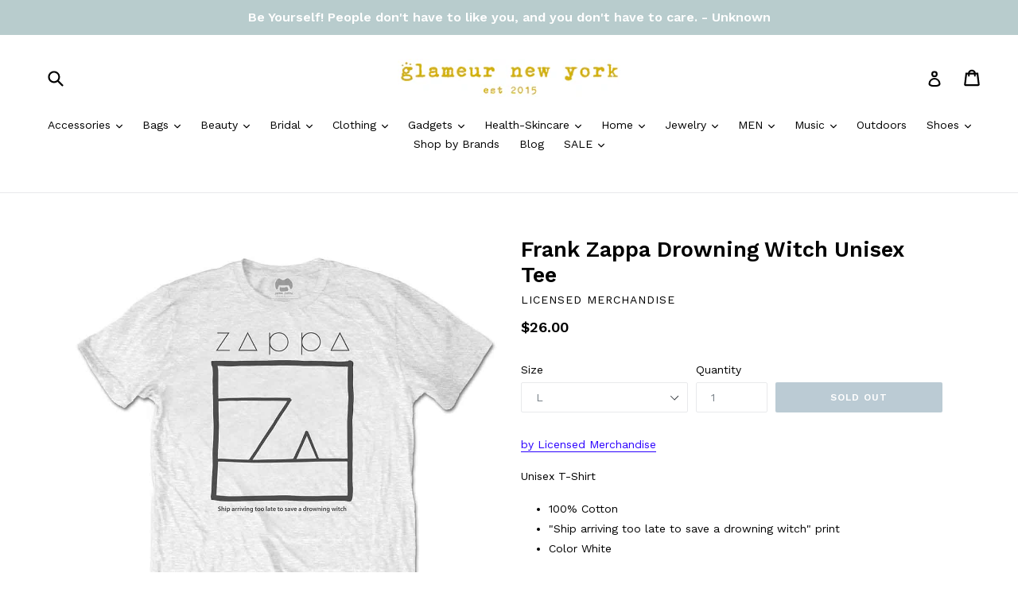

--- FILE ---
content_type: text/html; charset=utf-8
request_url: https://www.glameur.com/collections/licensed-merchandise/products/frank-zappa-drowning-witch-unisex-tee
body_size: 18738
content:
<!doctype html>
<!--[if IE 9]> <html class="ie9 no-js" lang="en"> <![endif]-->
<!--[if (gt IE 9)|!(IE)]><!--> <html class="no-js" lang="en"> <!--<![endif]-->
<head>
  <meta name="google-site-verification" content="rWPe0TR3lXkbNNYEu-exMscSsbZyl_uGUDVDZRFVMj0" />
  <meta charset="utf-8">
  <meta http-equiv="X-UA-Compatible" content="IE=edge,chrome=1">
  <meta name="viewport" content="width=device-width,initial-scale=1">
  <meta name="theme-color" content="#7796a8">
  <link rel="canonical" href="https://www.glameur.com/products/frank-zappa-drowning-witch-unisex-tee">

  
  
  
    <link rel="shortcut icon" href="//www.glameur.com/cdn/shop/files/GLAMEUR_FAVICON_TRANSPARENT_-_Copy_32x32.gif?v=1613675238" type="image/png">
  

  
  <title>
    Frank Zappa Drowning Witch Unisex Tee
    
    
    
      &ndash; Glameur New York
    
  </title>

  
    <meta name="description" content="by Licensed Merchandise Unisex T-Shirt 100% Cotton &quot;Ship arriving too late to save a drowning witch&quot; print Color White">
  

  <!-- /snippets/social-meta-tags.liquid -->
<meta property="og:site_name" content="Glameur New York">
<meta property="og:url" content="https://www.glameur.com/products/frank-zappa-drowning-witch-unisex-tee">
<meta property="og:title" content="Frank Zappa Drowning Witch Unisex Tee">
<meta property="og:type" content="product">
<meta property="og:description" content="by Licensed Merchandise Unisex T-Shirt 100% Cotton &quot;Ship arriving too late to save a drowning witch&quot; print Color White"><meta property="og:price:amount" content="26.00">
  <meta property="og:price:currency" content="USD"><meta property="og:image" content="http://www.glameur.com/cdn/shop/files/ZAPTS10MW_1024x1024.jpg?v=1708462636">
<meta property="og:image:secure_url" content="https://www.glameur.com/cdn/shop/files/ZAPTS10MW_1024x1024.jpg?v=1708462636">

<meta name="twitter:site" content="@">
<meta name="twitter:card" content="summary_large_image">
<meta name="twitter:title" content="Frank Zappa Drowning Witch Unisex Tee">
<meta name="twitter:description" content="by Licensed Merchandise Unisex T-Shirt 100% Cotton &quot;Ship arriving too late to save a drowning witch&quot; print Color White">


  <link href="//www.glameur.com/cdn/shop/t/1/assets/theme.scss.css?v=143171694793755714551709059984" rel="stylesheet" type="text/css" media="all" />
  

  <link href="//fonts.googleapis.com/css?family=Work+Sans:400,700" rel="stylesheet" type="text/css" media="all" />


  

    <link href="//fonts.googleapis.com/css?family=Work+Sans:600" rel="stylesheet" type="text/css" media="all" />
  



  <script>
    var theme = {
      strings: {
        addToCart: "Add to cart",
        soldOut: "Sold out",
        unavailable: "Unavailable",
        showMore: "Show More",
        showLess: "Show Less"
      },
      moneyFormat: "${{amount}}"
    }

    document.documentElement.className = document.documentElement.className.replace('no-js', 'js');
  </script>

  <!--[if (lte IE 9) ]><script src="//www.glameur.com/cdn/shop/t/1/assets/match-media.min.js?v=22265819453975888031484170442" type="text/javascript"></script><![endif]-->

  

  <!--[if (gt IE 9)|!(IE)]><!--><script src="//www.glameur.com/cdn/shop/t/1/assets/vendor.js?v=136118274122071307521484170442" defer="defer"></script><!--<![endif]-->
  <!--[if lte IE 9]><script src="//www.glameur.com/cdn/shop/t/1/assets/vendor.js?v=136118274122071307521484170442"></script><![endif]-->

  <!--[if (gt IE 9)|!(IE)]><!--><script src="//www.glameur.com/cdn/shop/t/1/assets/theme.js?v=157915646904488482801488481595" defer="defer"></script><!--<![endif]-->
  <!--[if lte IE 9]><script src="//www.glameur.com/cdn/shop/t/1/assets/theme.js?v=157915646904488482801488481595"></script><![endif]-->

  
  <script>window.performance && window.performance.mark && window.performance.mark('shopify.content_for_header.start');</script><meta name="google-site-verification" content="rWPe0TR3lXkbNNYEu-exMscSsbZyl_uGUDVDZRFVMj0">
<meta name="google-site-verification" content="J-8ayrk3PThvq1f5aSi046J7uC_kiLBpGcNZfKsYjgM">
<meta name="google-site-verification" content="JFgX7FirOVjOt8Jk1vKJQeAgmKlkDxT6Ifa02KeM4X4">
<meta id="shopify-digital-wallet" name="shopify-digital-wallet" content="/17094737/digital_wallets/dialog">
<meta name="shopify-checkout-api-token" content="4c03b93b608f0ae981ee4ce731943a57">
<meta id="in-context-paypal-metadata" data-shop-id="17094737" data-venmo-supported="false" data-environment="production" data-locale="en_US" data-paypal-v4="true" data-currency="USD">
<link rel="alternate" type="application/json+oembed" href="https://www.glameur.com/products/frank-zappa-drowning-witch-unisex-tee.oembed">
<script async="async" src="/checkouts/internal/preloads.js?locale=en-US"></script>
<link rel="preconnect" href="https://shop.app" crossorigin="anonymous">
<script async="async" src="https://shop.app/checkouts/internal/preloads.js?locale=en-US&shop_id=17094737" crossorigin="anonymous"></script>
<script id="apple-pay-shop-capabilities" type="application/json">{"shopId":17094737,"countryCode":"US","currencyCode":"USD","merchantCapabilities":["supports3DS"],"merchantId":"gid:\/\/shopify\/Shop\/17094737","merchantName":"Glameur New York","requiredBillingContactFields":["postalAddress","email"],"requiredShippingContactFields":["postalAddress","email"],"shippingType":"shipping","supportedNetworks":["visa","masterCard","amex","discover","elo","jcb"],"total":{"type":"pending","label":"Glameur New York","amount":"1.00"},"shopifyPaymentsEnabled":true,"supportsSubscriptions":true}</script>
<script id="shopify-features" type="application/json">{"accessToken":"4c03b93b608f0ae981ee4ce731943a57","betas":["rich-media-storefront-analytics"],"domain":"www.glameur.com","predictiveSearch":true,"shopId":17094737,"locale":"en"}</script>
<script>var Shopify = Shopify || {};
Shopify.shop = "glameur-new-york.myshopify.com";
Shopify.locale = "en";
Shopify.currency = {"active":"USD","rate":"1.0"};
Shopify.country = "US";
Shopify.theme = {"name":"debut","id":165780615,"schema_name":"Debut","schema_version":"1.1.3","theme_store_id":796,"role":"main"};
Shopify.theme.handle = "null";
Shopify.theme.style = {"id":null,"handle":null};
Shopify.cdnHost = "www.glameur.com/cdn";
Shopify.routes = Shopify.routes || {};
Shopify.routes.root = "/";</script>
<script type="module">!function(o){(o.Shopify=o.Shopify||{}).modules=!0}(window);</script>
<script>!function(o){function n(){var o=[];function n(){o.push(Array.prototype.slice.apply(arguments))}return n.q=o,n}var t=o.Shopify=o.Shopify||{};t.loadFeatures=n(),t.autoloadFeatures=n()}(window);</script>
<script>
  window.ShopifyPay = window.ShopifyPay || {};
  window.ShopifyPay.apiHost = "shop.app\/pay";
  window.ShopifyPay.redirectState = null;
</script>
<script id="shop-js-analytics" type="application/json">{"pageType":"product"}</script>
<script defer="defer" async type="module" src="//www.glameur.com/cdn/shopifycloud/shop-js/modules/v2/client.init-shop-cart-sync_BT-GjEfc.en.esm.js"></script>
<script defer="defer" async type="module" src="//www.glameur.com/cdn/shopifycloud/shop-js/modules/v2/chunk.common_D58fp_Oc.esm.js"></script>
<script defer="defer" async type="module" src="//www.glameur.com/cdn/shopifycloud/shop-js/modules/v2/chunk.modal_xMitdFEc.esm.js"></script>
<script type="module">
  await import("//www.glameur.com/cdn/shopifycloud/shop-js/modules/v2/client.init-shop-cart-sync_BT-GjEfc.en.esm.js");
await import("//www.glameur.com/cdn/shopifycloud/shop-js/modules/v2/chunk.common_D58fp_Oc.esm.js");
await import("//www.glameur.com/cdn/shopifycloud/shop-js/modules/v2/chunk.modal_xMitdFEc.esm.js");

  window.Shopify.SignInWithShop?.initShopCartSync?.({"fedCMEnabled":true,"windoidEnabled":true});

</script>
<script>
  window.Shopify = window.Shopify || {};
  if (!window.Shopify.featureAssets) window.Shopify.featureAssets = {};
  window.Shopify.featureAssets['shop-js'] = {"shop-cart-sync":["modules/v2/client.shop-cart-sync_DZOKe7Ll.en.esm.js","modules/v2/chunk.common_D58fp_Oc.esm.js","modules/v2/chunk.modal_xMitdFEc.esm.js"],"init-fed-cm":["modules/v2/client.init-fed-cm_B6oLuCjv.en.esm.js","modules/v2/chunk.common_D58fp_Oc.esm.js","modules/v2/chunk.modal_xMitdFEc.esm.js"],"shop-cash-offers":["modules/v2/client.shop-cash-offers_D2sdYoxE.en.esm.js","modules/v2/chunk.common_D58fp_Oc.esm.js","modules/v2/chunk.modal_xMitdFEc.esm.js"],"shop-login-button":["modules/v2/client.shop-login-button_QeVjl5Y3.en.esm.js","modules/v2/chunk.common_D58fp_Oc.esm.js","modules/v2/chunk.modal_xMitdFEc.esm.js"],"pay-button":["modules/v2/client.pay-button_DXTOsIq6.en.esm.js","modules/v2/chunk.common_D58fp_Oc.esm.js","modules/v2/chunk.modal_xMitdFEc.esm.js"],"shop-button":["modules/v2/client.shop-button_DQZHx9pm.en.esm.js","modules/v2/chunk.common_D58fp_Oc.esm.js","modules/v2/chunk.modal_xMitdFEc.esm.js"],"avatar":["modules/v2/client.avatar_BTnouDA3.en.esm.js"],"init-windoid":["modules/v2/client.init-windoid_CR1B-cfM.en.esm.js","modules/v2/chunk.common_D58fp_Oc.esm.js","modules/v2/chunk.modal_xMitdFEc.esm.js"],"init-shop-for-new-customer-accounts":["modules/v2/client.init-shop-for-new-customer-accounts_C_vY_xzh.en.esm.js","modules/v2/client.shop-login-button_QeVjl5Y3.en.esm.js","modules/v2/chunk.common_D58fp_Oc.esm.js","modules/v2/chunk.modal_xMitdFEc.esm.js"],"init-shop-email-lookup-coordinator":["modules/v2/client.init-shop-email-lookup-coordinator_BI7n9ZSv.en.esm.js","modules/v2/chunk.common_D58fp_Oc.esm.js","modules/v2/chunk.modal_xMitdFEc.esm.js"],"init-shop-cart-sync":["modules/v2/client.init-shop-cart-sync_BT-GjEfc.en.esm.js","modules/v2/chunk.common_D58fp_Oc.esm.js","modules/v2/chunk.modal_xMitdFEc.esm.js"],"shop-toast-manager":["modules/v2/client.shop-toast-manager_DiYdP3xc.en.esm.js","modules/v2/chunk.common_D58fp_Oc.esm.js","modules/v2/chunk.modal_xMitdFEc.esm.js"],"init-customer-accounts":["modules/v2/client.init-customer-accounts_D9ZNqS-Q.en.esm.js","modules/v2/client.shop-login-button_QeVjl5Y3.en.esm.js","modules/v2/chunk.common_D58fp_Oc.esm.js","modules/v2/chunk.modal_xMitdFEc.esm.js"],"init-customer-accounts-sign-up":["modules/v2/client.init-customer-accounts-sign-up_iGw4briv.en.esm.js","modules/v2/client.shop-login-button_QeVjl5Y3.en.esm.js","modules/v2/chunk.common_D58fp_Oc.esm.js","modules/v2/chunk.modal_xMitdFEc.esm.js"],"shop-follow-button":["modules/v2/client.shop-follow-button_CqMgW2wH.en.esm.js","modules/v2/chunk.common_D58fp_Oc.esm.js","modules/v2/chunk.modal_xMitdFEc.esm.js"],"checkout-modal":["modules/v2/client.checkout-modal_xHeaAweL.en.esm.js","modules/v2/chunk.common_D58fp_Oc.esm.js","modules/v2/chunk.modal_xMitdFEc.esm.js"],"shop-login":["modules/v2/client.shop-login_D91U-Q7h.en.esm.js","modules/v2/chunk.common_D58fp_Oc.esm.js","modules/v2/chunk.modal_xMitdFEc.esm.js"],"lead-capture":["modules/v2/client.lead-capture_BJmE1dJe.en.esm.js","modules/v2/chunk.common_D58fp_Oc.esm.js","modules/v2/chunk.modal_xMitdFEc.esm.js"],"payment-terms":["modules/v2/client.payment-terms_Ci9AEqFq.en.esm.js","modules/v2/chunk.common_D58fp_Oc.esm.js","modules/v2/chunk.modal_xMitdFEc.esm.js"]};
</script>
<script id="__st">var __st={"a":17094737,"offset":-18000,"reqid":"66447b07-5f15-424d-b2ae-a21a18771ee0-1769032736","pageurl":"www.glameur.com\/collections\/licensed-merchandise\/products\/frank-zappa-drowning-witch-unisex-tee","u":"4ed9931aa43b","p":"product","rtyp":"product","rid":7921708957848};</script>
<script>window.ShopifyPaypalV4VisibilityTracking = true;</script>
<script id="captcha-bootstrap">!function(){'use strict';const t='contact',e='account',n='new_comment',o=[[t,t],['blogs',n],['comments',n],[t,'customer']],c=[[e,'customer_login'],[e,'guest_login'],[e,'recover_customer_password'],[e,'create_customer']],r=t=>t.map((([t,e])=>`form[action*='/${t}']:not([data-nocaptcha='true']) input[name='form_type'][value='${e}']`)).join(','),a=t=>()=>t?[...document.querySelectorAll(t)].map((t=>t.form)):[];function s(){const t=[...o],e=r(t);return a(e)}const i='password',u='form_key',d=['recaptcha-v3-token','g-recaptcha-response','h-captcha-response',i],f=()=>{try{return window.sessionStorage}catch{return}},m='__shopify_v',_=t=>t.elements[u];function p(t,e,n=!1){try{const o=window.sessionStorage,c=JSON.parse(o.getItem(e)),{data:r}=function(t){const{data:e,action:n}=t;return t[m]||n?{data:e,action:n}:{data:t,action:n}}(c);for(const[e,n]of Object.entries(r))t.elements[e]&&(t.elements[e].value=n);n&&o.removeItem(e)}catch(o){console.error('form repopulation failed',{error:o})}}const l='form_type',E='cptcha';function T(t){t.dataset[E]=!0}const w=window,h=w.document,L='Shopify',v='ce_forms',y='captcha';let A=!1;((t,e)=>{const n=(g='f06e6c50-85a8-45c8-87d0-21a2b65856fe',I='https://cdn.shopify.com/shopifycloud/storefront-forms-hcaptcha/ce_storefront_forms_captcha_hcaptcha.v1.5.2.iife.js',D={infoText:'Protected by hCaptcha',privacyText:'Privacy',termsText:'Terms'},(t,e,n)=>{const o=w[L][v],c=o.bindForm;if(c)return c(t,g,e,D).then(n);var r;o.q.push([[t,g,e,D],n]),r=I,A||(h.body.append(Object.assign(h.createElement('script'),{id:'captcha-provider',async:!0,src:r})),A=!0)});var g,I,D;w[L]=w[L]||{},w[L][v]=w[L][v]||{},w[L][v].q=[],w[L][y]=w[L][y]||{},w[L][y].protect=function(t,e){n(t,void 0,e),T(t)},Object.freeze(w[L][y]),function(t,e,n,w,h,L){const[v,y,A,g]=function(t,e,n){const i=e?o:[],u=t?c:[],d=[...i,...u],f=r(d),m=r(i),_=r(d.filter((([t,e])=>n.includes(e))));return[a(f),a(m),a(_),s()]}(w,h,L),I=t=>{const e=t.target;return e instanceof HTMLFormElement?e:e&&e.form},D=t=>v().includes(t);t.addEventListener('submit',(t=>{const e=I(t);if(!e)return;const n=D(e)&&!e.dataset.hcaptchaBound&&!e.dataset.recaptchaBound,o=_(e),c=g().includes(e)&&(!o||!o.value);(n||c)&&t.preventDefault(),c&&!n&&(function(t){try{if(!f())return;!function(t){const e=f();if(!e)return;const n=_(t);if(!n)return;const o=n.value;o&&e.removeItem(o)}(t);const e=Array.from(Array(32),(()=>Math.random().toString(36)[2])).join('');!function(t,e){_(t)||t.append(Object.assign(document.createElement('input'),{type:'hidden',name:u})),t.elements[u].value=e}(t,e),function(t,e){const n=f();if(!n)return;const o=[...t.querySelectorAll(`input[type='${i}']`)].map((({name:t})=>t)),c=[...d,...o],r={};for(const[a,s]of new FormData(t).entries())c.includes(a)||(r[a]=s);n.setItem(e,JSON.stringify({[m]:1,action:t.action,data:r}))}(t,e)}catch(e){console.error('failed to persist form',e)}}(e),e.submit())}));const S=(t,e)=>{t&&!t.dataset[E]&&(n(t,e.some((e=>e===t))),T(t))};for(const o of['focusin','change'])t.addEventListener(o,(t=>{const e=I(t);D(e)&&S(e,y())}));const B=e.get('form_key'),M=e.get(l),P=B&&M;t.addEventListener('DOMContentLoaded',(()=>{const t=y();if(P)for(const e of t)e.elements[l].value===M&&p(e,B);[...new Set([...A(),...v().filter((t=>'true'===t.dataset.shopifyCaptcha))])].forEach((e=>S(e,t)))}))}(h,new URLSearchParams(w.location.search),n,t,e,['guest_login'])})(!0,!0)}();</script>
<script integrity="sha256-4kQ18oKyAcykRKYeNunJcIwy7WH5gtpwJnB7kiuLZ1E=" data-source-attribution="shopify.loadfeatures" defer="defer" src="//www.glameur.com/cdn/shopifycloud/storefront/assets/storefront/load_feature-a0a9edcb.js" crossorigin="anonymous"></script>
<script crossorigin="anonymous" defer="defer" src="//www.glameur.com/cdn/shopifycloud/storefront/assets/shopify_pay/storefront-65b4c6d7.js?v=20250812"></script>
<script data-source-attribution="shopify.dynamic_checkout.dynamic.init">var Shopify=Shopify||{};Shopify.PaymentButton=Shopify.PaymentButton||{isStorefrontPortableWallets:!0,init:function(){window.Shopify.PaymentButton.init=function(){};var t=document.createElement("script");t.src="https://www.glameur.com/cdn/shopifycloud/portable-wallets/latest/portable-wallets.en.js",t.type="module",document.head.appendChild(t)}};
</script>
<script data-source-attribution="shopify.dynamic_checkout.buyer_consent">
  function portableWalletsHideBuyerConsent(e){var t=document.getElementById("shopify-buyer-consent"),n=document.getElementById("shopify-subscription-policy-button");t&&n&&(t.classList.add("hidden"),t.setAttribute("aria-hidden","true"),n.removeEventListener("click",e))}function portableWalletsShowBuyerConsent(e){var t=document.getElementById("shopify-buyer-consent"),n=document.getElementById("shopify-subscription-policy-button");t&&n&&(t.classList.remove("hidden"),t.removeAttribute("aria-hidden"),n.addEventListener("click",e))}window.Shopify?.PaymentButton&&(window.Shopify.PaymentButton.hideBuyerConsent=portableWalletsHideBuyerConsent,window.Shopify.PaymentButton.showBuyerConsent=portableWalletsShowBuyerConsent);
</script>
<script data-source-attribution="shopify.dynamic_checkout.cart.bootstrap">document.addEventListener("DOMContentLoaded",(function(){function t(){return document.querySelector("shopify-accelerated-checkout-cart, shopify-accelerated-checkout")}if(t())Shopify.PaymentButton.init();else{new MutationObserver((function(e,n){t()&&(Shopify.PaymentButton.init(),n.disconnect())})).observe(document.body,{childList:!0,subtree:!0})}}));
</script>
<script id='scb4127' type='text/javascript' async='' src='https://www.glameur.com/cdn/shopifycloud/privacy-banner/storefront-banner.js'></script><link id="shopify-accelerated-checkout-styles" rel="stylesheet" media="screen" href="https://www.glameur.com/cdn/shopifycloud/portable-wallets/latest/accelerated-checkout-backwards-compat.css" crossorigin="anonymous">
<style id="shopify-accelerated-checkout-cart">
        #shopify-buyer-consent {
  margin-top: 1em;
  display: inline-block;
  width: 100%;
}

#shopify-buyer-consent.hidden {
  display: none;
}

#shopify-subscription-policy-button {
  background: none;
  border: none;
  padding: 0;
  text-decoration: underline;
  font-size: inherit;
  cursor: pointer;
}

#shopify-subscription-policy-button::before {
  box-shadow: none;
}

      </style>

<script>window.performance && window.performance.mark && window.performance.mark('shopify.content_for_header.end');</script>
<link href="https://monorail-edge.shopifysvc.com" rel="dns-prefetch">
<script>(function(){if ("sendBeacon" in navigator && "performance" in window) {try {var session_token_from_headers = performance.getEntriesByType('navigation')[0].serverTiming.find(x => x.name == '_s').description;} catch {var session_token_from_headers = undefined;}var session_cookie_matches = document.cookie.match(/_shopify_s=([^;]*)/);var session_token_from_cookie = session_cookie_matches && session_cookie_matches.length === 2 ? session_cookie_matches[1] : "";var session_token = session_token_from_headers || session_token_from_cookie || "";function handle_abandonment_event(e) {var entries = performance.getEntries().filter(function(entry) {return /monorail-edge.shopifysvc.com/.test(entry.name);});if (!window.abandonment_tracked && entries.length === 0) {window.abandonment_tracked = true;var currentMs = Date.now();var navigation_start = performance.timing.navigationStart;var payload = {shop_id: 17094737,url: window.location.href,navigation_start,duration: currentMs - navigation_start,session_token,page_type: "product"};window.navigator.sendBeacon("https://monorail-edge.shopifysvc.com/v1/produce", JSON.stringify({schema_id: "online_store_buyer_site_abandonment/1.1",payload: payload,metadata: {event_created_at_ms: currentMs,event_sent_at_ms: currentMs}}));}}window.addEventListener('pagehide', handle_abandonment_event);}}());</script>
<script id="web-pixels-manager-setup">(function e(e,d,r,n,o){if(void 0===o&&(o={}),!Boolean(null===(a=null===(i=window.Shopify)||void 0===i?void 0:i.analytics)||void 0===a?void 0:a.replayQueue)){var i,a;window.Shopify=window.Shopify||{};var t=window.Shopify;t.analytics=t.analytics||{};var s=t.analytics;s.replayQueue=[],s.publish=function(e,d,r){return s.replayQueue.push([e,d,r]),!0};try{self.performance.mark("wpm:start")}catch(e){}var l=function(){var e={modern:/Edge?\/(1{2}[4-9]|1[2-9]\d|[2-9]\d{2}|\d{4,})\.\d+(\.\d+|)|Firefox\/(1{2}[4-9]|1[2-9]\d|[2-9]\d{2}|\d{4,})\.\d+(\.\d+|)|Chrom(ium|e)\/(9{2}|\d{3,})\.\d+(\.\d+|)|(Maci|X1{2}).+ Version\/(15\.\d+|(1[6-9]|[2-9]\d|\d{3,})\.\d+)([,.]\d+|)( \(\w+\)|)( Mobile\/\w+|) Safari\/|Chrome.+OPR\/(9{2}|\d{3,})\.\d+\.\d+|(CPU[ +]OS|iPhone[ +]OS|CPU[ +]iPhone|CPU IPhone OS|CPU iPad OS)[ +]+(15[._]\d+|(1[6-9]|[2-9]\d|\d{3,})[._]\d+)([._]\d+|)|Android:?[ /-](13[3-9]|1[4-9]\d|[2-9]\d{2}|\d{4,})(\.\d+|)(\.\d+|)|Android.+Firefox\/(13[5-9]|1[4-9]\d|[2-9]\d{2}|\d{4,})\.\d+(\.\d+|)|Android.+Chrom(ium|e)\/(13[3-9]|1[4-9]\d|[2-9]\d{2}|\d{4,})\.\d+(\.\d+|)|SamsungBrowser\/([2-9]\d|\d{3,})\.\d+/,legacy:/Edge?\/(1[6-9]|[2-9]\d|\d{3,})\.\d+(\.\d+|)|Firefox\/(5[4-9]|[6-9]\d|\d{3,})\.\d+(\.\d+|)|Chrom(ium|e)\/(5[1-9]|[6-9]\d|\d{3,})\.\d+(\.\d+|)([\d.]+$|.*Safari\/(?![\d.]+ Edge\/[\d.]+$))|(Maci|X1{2}).+ Version\/(10\.\d+|(1[1-9]|[2-9]\d|\d{3,})\.\d+)([,.]\d+|)( \(\w+\)|)( Mobile\/\w+|) Safari\/|Chrome.+OPR\/(3[89]|[4-9]\d|\d{3,})\.\d+\.\d+|(CPU[ +]OS|iPhone[ +]OS|CPU[ +]iPhone|CPU IPhone OS|CPU iPad OS)[ +]+(10[._]\d+|(1[1-9]|[2-9]\d|\d{3,})[._]\d+)([._]\d+|)|Android:?[ /-](13[3-9]|1[4-9]\d|[2-9]\d{2}|\d{4,})(\.\d+|)(\.\d+|)|Mobile Safari.+OPR\/([89]\d|\d{3,})\.\d+\.\d+|Android.+Firefox\/(13[5-9]|1[4-9]\d|[2-9]\d{2}|\d{4,})\.\d+(\.\d+|)|Android.+Chrom(ium|e)\/(13[3-9]|1[4-9]\d|[2-9]\d{2}|\d{4,})\.\d+(\.\d+|)|Android.+(UC? ?Browser|UCWEB|U3)[ /]?(15\.([5-9]|\d{2,})|(1[6-9]|[2-9]\d|\d{3,})\.\d+)\.\d+|SamsungBrowser\/(5\.\d+|([6-9]|\d{2,})\.\d+)|Android.+MQ{2}Browser\/(14(\.(9|\d{2,})|)|(1[5-9]|[2-9]\d|\d{3,})(\.\d+|))(\.\d+|)|K[Aa][Ii]OS\/(3\.\d+|([4-9]|\d{2,})\.\d+)(\.\d+|)/},d=e.modern,r=e.legacy,n=navigator.userAgent;return n.match(d)?"modern":n.match(r)?"legacy":"unknown"}(),u="modern"===l?"modern":"legacy",c=(null!=n?n:{modern:"",legacy:""})[u],f=function(e){return[e.baseUrl,"/wpm","/b",e.hashVersion,"modern"===e.buildTarget?"m":"l",".js"].join("")}({baseUrl:d,hashVersion:r,buildTarget:u}),m=function(e){var d=e.version,r=e.bundleTarget,n=e.surface,o=e.pageUrl,i=e.monorailEndpoint;return{emit:function(e){var a=e.status,t=e.errorMsg,s=(new Date).getTime(),l=JSON.stringify({metadata:{event_sent_at_ms:s},events:[{schema_id:"web_pixels_manager_load/3.1",payload:{version:d,bundle_target:r,page_url:o,status:a,surface:n,error_msg:t},metadata:{event_created_at_ms:s}}]});if(!i)return console&&console.warn&&console.warn("[Web Pixels Manager] No Monorail endpoint provided, skipping logging."),!1;try{return self.navigator.sendBeacon.bind(self.navigator)(i,l)}catch(e){}var u=new XMLHttpRequest;try{return u.open("POST",i,!0),u.setRequestHeader("Content-Type","text/plain"),u.send(l),!0}catch(e){return console&&console.warn&&console.warn("[Web Pixels Manager] Got an unhandled error while logging to Monorail."),!1}}}}({version:r,bundleTarget:l,surface:e.surface,pageUrl:self.location.href,monorailEndpoint:e.monorailEndpoint});try{o.browserTarget=l,function(e){var d=e.src,r=e.async,n=void 0===r||r,o=e.onload,i=e.onerror,a=e.sri,t=e.scriptDataAttributes,s=void 0===t?{}:t,l=document.createElement("script"),u=document.querySelector("head"),c=document.querySelector("body");if(l.async=n,l.src=d,a&&(l.integrity=a,l.crossOrigin="anonymous"),s)for(var f in s)if(Object.prototype.hasOwnProperty.call(s,f))try{l.dataset[f]=s[f]}catch(e){}if(o&&l.addEventListener("load",o),i&&l.addEventListener("error",i),u)u.appendChild(l);else{if(!c)throw new Error("Did not find a head or body element to append the script");c.appendChild(l)}}({src:f,async:!0,onload:function(){if(!function(){var e,d;return Boolean(null===(d=null===(e=window.Shopify)||void 0===e?void 0:e.analytics)||void 0===d?void 0:d.initialized)}()){var d=window.webPixelsManager.init(e)||void 0;if(d){var r=window.Shopify.analytics;r.replayQueue.forEach((function(e){var r=e[0],n=e[1],o=e[2];d.publishCustomEvent(r,n,o)})),r.replayQueue=[],r.publish=d.publishCustomEvent,r.visitor=d.visitor,r.initialized=!0}}},onerror:function(){return m.emit({status:"failed",errorMsg:"".concat(f," has failed to load")})},sri:function(e){var d=/^sha384-[A-Za-z0-9+/=]+$/;return"string"==typeof e&&d.test(e)}(c)?c:"",scriptDataAttributes:o}),m.emit({status:"loading"})}catch(e){m.emit({status:"failed",errorMsg:(null==e?void 0:e.message)||"Unknown error"})}}})({shopId: 17094737,storefrontBaseUrl: "https://www.glameur.com",extensionsBaseUrl: "https://extensions.shopifycdn.com/cdn/shopifycloud/web-pixels-manager",monorailEndpoint: "https://monorail-edge.shopifysvc.com/unstable/produce_batch",surface: "storefront-renderer",enabledBetaFlags: ["2dca8a86"],webPixelsConfigList: [{"id":"658047128","configuration":"{\"config\":\"{\\\"pixel_id\\\":\\\"GT-TB644ZC\\\",\\\"gtag_events\\\":[{\\\"type\\\":\\\"purchase\\\",\\\"action_label\\\":\\\"MC-4LLQ9MRNTT\\\"},{\\\"type\\\":\\\"page_view\\\",\\\"action_label\\\":\\\"MC-4LLQ9MRNTT\\\"},{\\\"type\\\":\\\"view_item\\\",\\\"action_label\\\":\\\"MC-4LLQ9MRNTT\\\"}],\\\"enable_monitoring_mode\\\":false}\"}","eventPayloadVersion":"v1","runtimeContext":"OPEN","scriptVersion":"b2a88bafab3e21179ed38636efcd8a93","type":"APP","apiClientId":1780363,"privacyPurposes":[],"dataSharingAdjustments":{"protectedCustomerApprovalScopes":["read_customer_address","read_customer_email","read_customer_name","read_customer_personal_data","read_customer_phone"]}},{"id":"shopify-app-pixel","configuration":"{}","eventPayloadVersion":"v1","runtimeContext":"STRICT","scriptVersion":"0450","apiClientId":"shopify-pixel","type":"APP","privacyPurposes":["ANALYTICS","MARKETING"]},{"id":"shopify-custom-pixel","eventPayloadVersion":"v1","runtimeContext":"LAX","scriptVersion":"0450","apiClientId":"shopify-pixel","type":"CUSTOM","privacyPurposes":["ANALYTICS","MARKETING"]}],isMerchantRequest: false,initData: {"shop":{"name":"Glameur New York","paymentSettings":{"currencyCode":"USD"},"myshopifyDomain":"glameur-new-york.myshopify.com","countryCode":"US","storefrontUrl":"https:\/\/www.glameur.com"},"customer":null,"cart":null,"checkout":null,"productVariants":[{"price":{"amount":26.0,"currencyCode":"USD"},"product":{"title":"Frank Zappa Drowning Witch Unisex Tee","vendor":"Licensed Merchandise","id":"7921708957848","untranslatedTitle":"Frank Zappa Drowning Witch Unisex Tee","url":"\/products\/frank-zappa-drowning-witch-unisex-tee","type":"Unisex T-shirt"},"id":"43410746376344","image":{"src":"\/\/www.glameur.com\/cdn\/shop\/files\/ZAPTS10MW.jpg?v=1708462636"},"sku":"","title":"L","untranslatedTitle":"L"}],"purchasingCompany":null},},"https://www.glameur.com/cdn","fcfee988w5aeb613cpc8e4bc33m6693e112",{"modern":"","legacy":""},{"shopId":"17094737","storefrontBaseUrl":"https:\/\/www.glameur.com","extensionBaseUrl":"https:\/\/extensions.shopifycdn.com\/cdn\/shopifycloud\/web-pixels-manager","surface":"storefront-renderer","enabledBetaFlags":"[\"2dca8a86\"]","isMerchantRequest":"false","hashVersion":"fcfee988w5aeb613cpc8e4bc33m6693e112","publish":"custom","events":"[[\"page_viewed\",{}],[\"product_viewed\",{\"productVariant\":{\"price\":{\"amount\":26.0,\"currencyCode\":\"USD\"},\"product\":{\"title\":\"Frank Zappa Drowning Witch Unisex Tee\",\"vendor\":\"Licensed Merchandise\",\"id\":\"7921708957848\",\"untranslatedTitle\":\"Frank Zappa Drowning Witch Unisex Tee\",\"url\":\"\/products\/frank-zappa-drowning-witch-unisex-tee\",\"type\":\"Unisex T-shirt\"},\"id\":\"43410746376344\",\"image\":{\"src\":\"\/\/www.glameur.com\/cdn\/shop\/files\/ZAPTS10MW.jpg?v=1708462636\"},\"sku\":\"\",\"title\":\"L\",\"untranslatedTitle\":\"L\"}}]]"});</script><script>
  window.ShopifyAnalytics = window.ShopifyAnalytics || {};
  window.ShopifyAnalytics.meta = window.ShopifyAnalytics.meta || {};
  window.ShopifyAnalytics.meta.currency = 'USD';
  var meta = {"product":{"id":7921708957848,"gid":"gid:\/\/shopify\/Product\/7921708957848","vendor":"Licensed Merchandise","type":"Unisex T-shirt","handle":"frank-zappa-drowning-witch-unisex-tee","variants":[{"id":43410746376344,"price":2600,"name":"Frank Zappa Drowning Witch Unisex Tee - L","public_title":"L","sku":""}],"remote":false},"page":{"pageType":"product","resourceType":"product","resourceId":7921708957848,"requestId":"66447b07-5f15-424d-b2ae-a21a18771ee0-1769032736"}};
  for (var attr in meta) {
    window.ShopifyAnalytics.meta[attr] = meta[attr];
  }
</script>
<script class="analytics">
  (function () {
    var customDocumentWrite = function(content) {
      var jquery = null;

      if (window.jQuery) {
        jquery = window.jQuery;
      } else if (window.Checkout && window.Checkout.$) {
        jquery = window.Checkout.$;
      }

      if (jquery) {
        jquery('body').append(content);
      }
    };

    var hasLoggedConversion = function(token) {
      if (token) {
        return document.cookie.indexOf('loggedConversion=' + token) !== -1;
      }
      return false;
    }

    var setCookieIfConversion = function(token) {
      if (token) {
        var twoMonthsFromNow = new Date(Date.now());
        twoMonthsFromNow.setMonth(twoMonthsFromNow.getMonth() + 2);

        document.cookie = 'loggedConversion=' + token + '; expires=' + twoMonthsFromNow;
      }
    }

    var trekkie = window.ShopifyAnalytics.lib = window.trekkie = window.trekkie || [];
    if (trekkie.integrations) {
      return;
    }
    trekkie.methods = [
      'identify',
      'page',
      'ready',
      'track',
      'trackForm',
      'trackLink'
    ];
    trekkie.factory = function(method) {
      return function() {
        var args = Array.prototype.slice.call(arguments);
        args.unshift(method);
        trekkie.push(args);
        return trekkie;
      };
    };
    for (var i = 0; i < trekkie.methods.length; i++) {
      var key = trekkie.methods[i];
      trekkie[key] = trekkie.factory(key);
    }
    trekkie.load = function(config) {
      trekkie.config = config || {};
      trekkie.config.initialDocumentCookie = document.cookie;
      var first = document.getElementsByTagName('script')[0];
      var script = document.createElement('script');
      script.type = 'text/javascript';
      script.onerror = function(e) {
        var scriptFallback = document.createElement('script');
        scriptFallback.type = 'text/javascript';
        scriptFallback.onerror = function(error) {
                var Monorail = {
      produce: function produce(monorailDomain, schemaId, payload) {
        var currentMs = new Date().getTime();
        var event = {
          schema_id: schemaId,
          payload: payload,
          metadata: {
            event_created_at_ms: currentMs,
            event_sent_at_ms: currentMs
          }
        };
        return Monorail.sendRequest("https://" + monorailDomain + "/v1/produce", JSON.stringify(event));
      },
      sendRequest: function sendRequest(endpointUrl, payload) {
        // Try the sendBeacon API
        if (window && window.navigator && typeof window.navigator.sendBeacon === 'function' && typeof window.Blob === 'function' && !Monorail.isIos12()) {
          var blobData = new window.Blob([payload], {
            type: 'text/plain'
          });

          if (window.navigator.sendBeacon(endpointUrl, blobData)) {
            return true;
          } // sendBeacon was not successful

        } // XHR beacon

        var xhr = new XMLHttpRequest();

        try {
          xhr.open('POST', endpointUrl);
          xhr.setRequestHeader('Content-Type', 'text/plain');
          xhr.send(payload);
        } catch (e) {
          console.log(e);
        }

        return false;
      },
      isIos12: function isIos12() {
        return window.navigator.userAgent.lastIndexOf('iPhone; CPU iPhone OS 12_') !== -1 || window.navigator.userAgent.lastIndexOf('iPad; CPU OS 12_') !== -1;
      }
    };
    Monorail.produce('monorail-edge.shopifysvc.com',
      'trekkie_storefront_load_errors/1.1',
      {shop_id: 17094737,
      theme_id: 165780615,
      app_name: "storefront",
      context_url: window.location.href,
      source_url: "//www.glameur.com/cdn/s/trekkie.storefront.cd680fe47e6c39ca5d5df5f0a32d569bc48c0f27.min.js"});

        };
        scriptFallback.async = true;
        scriptFallback.src = '//www.glameur.com/cdn/s/trekkie.storefront.cd680fe47e6c39ca5d5df5f0a32d569bc48c0f27.min.js';
        first.parentNode.insertBefore(scriptFallback, first);
      };
      script.async = true;
      script.src = '//www.glameur.com/cdn/s/trekkie.storefront.cd680fe47e6c39ca5d5df5f0a32d569bc48c0f27.min.js';
      first.parentNode.insertBefore(script, first);
    };
    trekkie.load(
      {"Trekkie":{"appName":"storefront","development":false,"defaultAttributes":{"shopId":17094737,"isMerchantRequest":null,"themeId":165780615,"themeCityHash":"1168552905116814870","contentLanguage":"en","currency":"USD","eventMetadataId":"e5519493-71e3-4f2f-b1ce-e02642479e01"},"isServerSideCookieWritingEnabled":true,"monorailRegion":"shop_domain","enabledBetaFlags":["65f19447"]},"Session Attribution":{},"S2S":{"facebookCapiEnabled":false,"source":"trekkie-storefront-renderer","apiClientId":580111}}
    );

    var loaded = false;
    trekkie.ready(function() {
      if (loaded) return;
      loaded = true;

      window.ShopifyAnalytics.lib = window.trekkie;

      var originalDocumentWrite = document.write;
      document.write = customDocumentWrite;
      try { window.ShopifyAnalytics.merchantGoogleAnalytics.call(this); } catch(error) {};
      document.write = originalDocumentWrite;

      window.ShopifyAnalytics.lib.page(null,{"pageType":"product","resourceType":"product","resourceId":7921708957848,"requestId":"66447b07-5f15-424d-b2ae-a21a18771ee0-1769032736","shopifyEmitted":true});

      var match = window.location.pathname.match(/checkouts\/(.+)\/(thank_you|post_purchase)/)
      var token = match? match[1]: undefined;
      if (!hasLoggedConversion(token)) {
        setCookieIfConversion(token);
        window.ShopifyAnalytics.lib.track("Viewed Product",{"currency":"USD","variantId":43410746376344,"productId":7921708957848,"productGid":"gid:\/\/shopify\/Product\/7921708957848","name":"Frank Zappa Drowning Witch Unisex Tee - L","price":"26.00","sku":"","brand":"Licensed Merchandise","variant":"L","category":"Unisex T-shirt","nonInteraction":true,"remote":false},undefined,undefined,{"shopifyEmitted":true});
      window.ShopifyAnalytics.lib.track("monorail:\/\/trekkie_storefront_viewed_product\/1.1",{"currency":"USD","variantId":43410746376344,"productId":7921708957848,"productGid":"gid:\/\/shopify\/Product\/7921708957848","name":"Frank Zappa Drowning Witch Unisex Tee - L","price":"26.00","sku":"","brand":"Licensed Merchandise","variant":"L","category":"Unisex T-shirt","nonInteraction":true,"remote":false,"referer":"https:\/\/www.glameur.com\/collections\/licensed-merchandise\/products\/frank-zappa-drowning-witch-unisex-tee"});
      }
    });


        var eventsListenerScript = document.createElement('script');
        eventsListenerScript.async = true;
        eventsListenerScript.src = "//www.glameur.com/cdn/shopifycloud/storefront/assets/shop_events_listener-3da45d37.js";
        document.getElementsByTagName('head')[0].appendChild(eventsListenerScript);

})();</script>
<script
  defer
  src="https://www.glameur.com/cdn/shopifycloud/perf-kit/shopify-perf-kit-3.0.4.min.js"
  data-application="storefront-renderer"
  data-shop-id="17094737"
  data-render-region="gcp-us-central1"
  data-page-type="product"
  data-theme-instance-id="165780615"
  data-theme-name="Debut"
  data-theme-version="1.1.3"
  data-monorail-region="shop_domain"
  data-resource-timing-sampling-rate="10"
  data-shs="true"
  data-shs-beacon="true"
  data-shs-export-with-fetch="true"
  data-shs-logs-sample-rate="1"
  data-shs-beacon-endpoint="https://www.glameur.com/api/collect"
></script>
</head>

<body class="template-product">

  <a class="in-page-link visually-hidden skip-link" href="#MainContent">Skip to content</a>

  <div id="SearchDrawer" class="search-bar drawer drawer--top">
    <div class="search-bar__table">
      <div class="search-bar__table-cell search-bar__form-wrapper">
        <form class="search search-bar__form" action="/search" method="get" role="search">
          <button class="search-bar__submit search__submit btn--link" type="submit">
            <svg aria-hidden="true" focusable="false" role="presentation" class="icon icon-search" viewBox="0 0 37 40"><path d="M35.6 36l-9.8-9.8c4.1-5.4 3.6-13.2-1.3-18.1-5.4-5.4-14.2-5.4-19.7 0-5.4 5.4-5.4 14.2 0 19.7 2.6 2.6 6.1 4.1 9.8 4.1 3 0 5.9-1 8.3-2.8l9.8 9.8c.4.4.9.6 1.4.6s1-.2 1.4-.6c.9-.9.9-2.1.1-2.9zm-20.9-8.2c-2.6 0-5.1-1-7-2.9-3.9-3.9-3.9-10.1 0-14C9.6 9 12.2 8 14.7 8s5.1 1 7 2.9c3.9 3.9 3.9 10.1 0 14-1.9 1.9-4.4 2.9-7 2.9z"/></svg>
            <span class="icon__fallback-text">Submit</span>
          </button>
          <input class="search__input search-bar__input" type="search" name="q" value="" placeholder="Search" aria-label="Search">
        </form>
      </div>
      <div class="search-bar__table-cell text-right">
        <button type="button" class="btn--link search-bar__close js-drawer-close">
          <svg aria-hidden="true" focusable="false" role="presentation" class="icon icon-close" viewBox="0 0 37 40"><path d="M21.3 23l11-11c.8-.8.8-2 0-2.8-.8-.8-2-.8-2.8 0l-11 11-11-11c-.8-.8-2-.8-2.8 0-.8.8-.8 2 0 2.8l11 11-11 11c-.8.8-.8 2 0 2.8.4.4.9.6 1.4.6s1-.2 1.4-.6l11-11 11 11c.4.4.9.6 1.4.6s1-.2 1.4-.6c.8-.8.8-2 0-2.8l-11-11z"/></svg>
          <span class="icon__fallback-text">Close search</span>
        </button>
      </div>
    </div>
  </div>

  <div id="shopify-section-header" class="shopify-section">
  <style>
    .notification-bar {
      background-color: #b8cccd;
    }

    .notification-bar__message {
      color: #ffffff;
    }
  </style>


<div data-section-id="header" data-section-type="header-section">
  <nav class="mobile-nav-wrapper medium-up--hide" role="navigation">
    <ul id="MobileNav" class="mobile-nav">
      
<li class="mobile-nav__item border-bottom">
          
            <button type="button" class="btn--link js-toggle-submenu mobile-nav__link" data-target="accessories" data-level="1">
              Accessories
              <div class="mobile-nav__icon">
                <svg aria-hidden="true" focusable="false" role="presentation" class="icon icon-chevron-right" viewBox="0 0 284.49 498.98"><defs><style>.cls-1{fill:#231f20}</style></defs><path class="cls-1" d="M223.18 628.49a35 35 0 0 1-24.75-59.75L388.17 379 198.43 189.26a35 35 0 0 1 49.5-49.5l214.49 214.49a35 35 0 0 1 0 49.5L247.93 618.24a34.89 34.89 0 0 1-24.75 10.25z" transform="translate(-188.18 -129.51)"/></svg>
                <span class="icon__fallback-text">expand</span>
              </div>
            </button>
            <ul class="mobile-nav__dropdown" data-parent="accessories" data-level="2">
              <li class="mobile-nav__item border-bottom">
                <div class="mobile-nav__table">
                  <div class="mobile-nav__table-cell mobile-nav__return">
                    <button class="btn--link js-toggle-submenu mobile-nav__return-btn" type="button">
                      <svg aria-hidden="true" focusable="false" role="presentation" class="icon icon-chevron-left" viewBox="0 0 284.49 498.98"><defs><style>.cls-1{fill:#231f20}</style></defs><path class="cls-1" d="M437.67 129.51a35 35 0 0 1 24.75 59.75L272.67 379l189.75 189.74a35 35 0 1 1-49.5 49.5L198.43 403.75a35 35 0 0 1 0-49.5l214.49-214.49a34.89 34.89 0 0 1 24.75-10.25z" transform="translate(-188.18 -129.51)"/></svg>
                      <span class="icon__fallback-text">collapse</span>
                    </button>
                  </div>
                  <a href="/" class="mobile-nav__sublist-link mobile-nav__sublist-header">
                    Accessories
                  </a>
                </div>
              </li>

              
                <li class="mobile-nav__item border-bottom">
                  <a href="/collections/belts" class="mobile-nav__sublist-link">
                    Belts
                  </a>
                </li>
              
                <li class="mobile-nav__item border-bottom">
                  <a href="/collections/cosmetic-pouches" class="mobile-nav__sublist-link">
                    Cosmetic Pouches
                  </a>
                </li>
              
                <li class="mobile-nav__item border-bottom">
                  <a href="/collections/hats-beanies-bonnets" class="mobile-nav__sublist-link">
                    Hats, Beanies, Bonnets
                  </a>
                </li>
              
                <li class="mobile-nav__item border-bottom">
                  <a href="/collections/scarves-wraps" class="mobile-nav__sublist-link">
                    Scarves &amp; Wraps
                  </a>
                </li>
              
                <li class="mobile-nav__item border-bottom">
                  <a href="/collections/wallets-coin-purses" class="mobile-nav__sublist-link">
                    Wallets &amp; Coin Purses
                  </a>
                </li>
              
                <li class="mobile-nav__item">
                  <a href="/collections/wristlets" class="mobile-nav__sublist-link">
                    Wristlets
                  </a>
                </li>
              

            </ul>
          
        </li>
      
<li class="mobile-nav__item border-bottom">
          
            <button type="button" class="btn--link js-toggle-submenu mobile-nav__link" data-target="bags" data-level="1">
              Bags
              <div class="mobile-nav__icon">
                <svg aria-hidden="true" focusable="false" role="presentation" class="icon icon-chevron-right" viewBox="0 0 284.49 498.98"><defs><style>.cls-1{fill:#231f20}</style></defs><path class="cls-1" d="M223.18 628.49a35 35 0 0 1-24.75-59.75L388.17 379 198.43 189.26a35 35 0 0 1 49.5-49.5l214.49 214.49a35 35 0 0 1 0 49.5L247.93 618.24a34.89 34.89 0 0 1-24.75 10.25z" transform="translate(-188.18 -129.51)"/></svg>
                <span class="icon__fallback-text">expand</span>
              </div>
            </button>
            <ul class="mobile-nav__dropdown" data-parent="bags" data-level="2">
              <li class="mobile-nav__item border-bottom">
                <div class="mobile-nav__table">
                  <div class="mobile-nav__table-cell mobile-nav__return">
                    <button class="btn--link js-toggle-submenu mobile-nav__return-btn" type="button">
                      <svg aria-hidden="true" focusable="false" role="presentation" class="icon icon-chevron-left" viewBox="0 0 284.49 498.98"><defs><style>.cls-1{fill:#231f20}</style></defs><path class="cls-1" d="M437.67 129.51a35 35 0 0 1 24.75 59.75L272.67 379l189.75 189.74a35 35 0 1 1-49.5 49.5L198.43 403.75a35 35 0 0 1 0-49.5l214.49-214.49a34.89 34.89 0 0 1 24.75-10.25z" transform="translate(-188.18 -129.51)"/></svg>
                      <span class="icon__fallback-text">collapse</span>
                    </button>
                  </div>
                  <a href="/" class="mobile-nav__sublist-link mobile-nav__sublist-header">
                    Bags
                  </a>
                </div>
              </li>

              
                <li class="mobile-nav__item border-bottom">
                  <a href="/collections/backpacks" class="mobile-nav__sublist-link">
                    Backpacks
                  </a>
                </li>
              
                <li class="mobile-nav__item border-bottom">
                  <a href="/collections/bucket-bags" class="mobile-nav__sublist-link">
                    Bucket
                  </a>
                </li>
              
                <li class="mobile-nav__item border-bottom">
                  <a href="/collections/clutches" class="mobile-nav__sublist-link">
                    Clutches
                  </a>
                </li>
              
                <li class="mobile-nav__item border-bottom">
                  <a href="/collections/crossbody" class="mobile-nav__sublist-link">
                    Crossbody
                  </a>
                </li>
              
                <li class="mobile-nav__item border-bottom">
                  <a href="/collections/hobo" class="mobile-nav__sublist-link">
                    Hobos
                  </a>
                </li>
              
                <li class="mobile-nav__item border-bottom">
                  <a href="/collections/mini-bags" class="mobile-nav__sublist-link">
                    Mini Bags
                  </a>
                </li>
              
                <li class="mobile-nav__item border-bottom">
                  <a href="/collections/novelty-bags" class="mobile-nav__sublist-link">
                    Novelty Bags
                  </a>
                </li>
              
                <li class="mobile-nav__item border-bottom">
                  <a href="/collections/satchels" class="mobile-nav__sublist-link">
                    Satchels
                  </a>
                </li>
              
                <li class="mobile-nav__item border-bottom">
                  <a href="/collections/shoulder-bags" class="mobile-nav__sublist-link">
                    Shoulder Bags
                  </a>
                </li>
              
                <li class="mobile-nav__item border-bottom">
                  <a href="/collections/top-handle" class="mobile-nav__sublist-link">
                    Top Handle
                  </a>
                </li>
              
                <li class="mobile-nav__item">
                  <a href="/collections/totes" class="mobile-nav__sublist-link">
                    Totes &amp; Shoppers
                  </a>
                </li>
              

            </ul>
          
        </li>
      
<li class="mobile-nav__item border-bottom">
          
            <button type="button" class="btn--link js-toggle-submenu mobile-nav__link" data-target="beauty" data-level="1">
              Beauty
              <div class="mobile-nav__icon">
                <svg aria-hidden="true" focusable="false" role="presentation" class="icon icon-chevron-right" viewBox="0 0 284.49 498.98"><defs><style>.cls-1{fill:#231f20}</style></defs><path class="cls-1" d="M223.18 628.49a35 35 0 0 1-24.75-59.75L388.17 379 198.43 189.26a35 35 0 0 1 49.5-49.5l214.49 214.49a35 35 0 0 1 0 49.5L247.93 618.24a34.89 34.89 0 0 1-24.75 10.25z" transform="translate(-188.18 -129.51)"/></svg>
                <span class="icon__fallback-text">expand</span>
              </div>
            </button>
            <ul class="mobile-nav__dropdown" data-parent="beauty" data-level="2">
              <li class="mobile-nav__item border-bottom">
                <div class="mobile-nav__table">
                  <div class="mobile-nav__table-cell mobile-nav__return">
                    <button class="btn--link js-toggle-submenu mobile-nav__return-btn" type="button">
                      <svg aria-hidden="true" focusable="false" role="presentation" class="icon icon-chevron-left" viewBox="0 0 284.49 498.98"><defs><style>.cls-1{fill:#231f20}</style></defs><path class="cls-1" d="M437.67 129.51a35 35 0 0 1 24.75 59.75L272.67 379l189.75 189.74a35 35 0 1 1-49.5 49.5L198.43 403.75a35 35 0 0 1 0-49.5l214.49-214.49a34.89 34.89 0 0 1 24.75-10.25z" transform="translate(-188.18 -129.51)"/></svg>
                      <span class="icon__fallback-text">collapse</span>
                    </button>
                  </div>
                  <a href="/" class="mobile-nav__sublist-link mobile-nav__sublist-header">
                    Beauty
                  </a>
                </div>
              </li>

              
                <li class="mobile-nav__item border-bottom">
                  <a href="/collections/body" class="mobile-nav__sublist-link">
                    Body
                  </a>
                </li>
              
                <li class="mobile-nav__item border-bottom">
                  <a href="/collections/eyes" class="mobile-nav__sublist-link">
                    Eyes
                  </a>
                </li>
              
                <li class="mobile-nav__item border-bottom">
                  <a href="/collections/face" class="mobile-nav__sublist-link">
                    Face
                  </a>
                </li>
              
                <li class="mobile-nav__item border-bottom">
                  <a href="/collections/hair" class="mobile-nav__sublist-link">
                    Hair
                  </a>
                </li>
              
                <li class="mobile-nav__item border-bottom">
                  <a href="/collections/lips" class="mobile-nav__sublist-link">
                    Lips
                  </a>
                </li>
              
                <li class="mobile-nav__item border-bottom">
                  <a href="/collections/make-up-brushes-sponges-tools" class="mobile-nav__sublist-link">
                    Makeup Brushes, Sponges, &amp; Tools
                  </a>
                </li>
              
                <li class="mobile-nav__item border-bottom">
                  <a href="/collections/makeup-remover" class="mobile-nav__sublist-link">
                    Makeup Remover
                  </a>
                </li>
              
                <li class="mobile-nav__item">
                  <a href="/collections/skincare" class="mobile-nav__sublist-link">
                    Skincare
                  </a>
                </li>
              

            </ul>
          
        </li>
      
<li class="mobile-nav__item border-bottom">
          
            <button type="button" class="btn--link js-toggle-submenu mobile-nav__link" data-target="bridal" data-level="1">
              Bridal
              <div class="mobile-nav__icon">
                <svg aria-hidden="true" focusable="false" role="presentation" class="icon icon-chevron-right" viewBox="0 0 284.49 498.98"><defs><style>.cls-1{fill:#231f20}</style></defs><path class="cls-1" d="M223.18 628.49a35 35 0 0 1-24.75-59.75L388.17 379 198.43 189.26a35 35 0 0 1 49.5-49.5l214.49 214.49a35 35 0 0 1 0 49.5L247.93 618.24a34.89 34.89 0 0 1-24.75 10.25z" transform="translate(-188.18 -129.51)"/></svg>
                <span class="icon__fallback-text">expand</span>
              </div>
            </button>
            <ul class="mobile-nav__dropdown" data-parent="bridal" data-level="2">
              <li class="mobile-nav__item border-bottom">
                <div class="mobile-nav__table">
                  <div class="mobile-nav__table-cell mobile-nav__return">
                    <button class="btn--link js-toggle-submenu mobile-nav__return-btn" type="button">
                      <svg aria-hidden="true" focusable="false" role="presentation" class="icon icon-chevron-left" viewBox="0 0 284.49 498.98"><defs><style>.cls-1{fill:#231f20}</style></defs><path class="cls-1" d="M437.67 129.51a35 35 0 0 1 24.75 59.75L272.67 379l189.75 189.74a35 35 0 1 1-49.5 49.5L198.43 403.75a35 35 0 0 1 0-49.5l214.49-214.49a34.89 34.89 0 0 1 24.75-10.25z" transform="translate(-188.18 -129.51)"/></svg>
                      <span class="icon__fallback-text">collapse</span>
                    </button>
                  </div>
                  <a href="/" class="mobile-nav__sublist-link mobile-nav__sublist-header">
                    Bridal
                  </a>
                </div>
              </li>

              
                <li class="mobile-nav__item border-bottom">
                  <a href="/collections/bridal-shoes" class="mobile-nav__sublist-link">
                    Bridal Shoes
                  </a>
                </li>
              
                <li class="mobile-nav__item border-bottom">
                  <a href="/" class="mobile-nav__sublist-link">
                    Wedding Gifts
                  </a>
                </li>
              
                <li class="mobile-nav__item">
                  <a href="/" class="mobile-nav__sublist-link">
                    Wedding Favors
                  </a>
                </li>
              

            </ul>
          
        </li>
      
<li class="mobile-nav__item border-bottom">
          
            <button type="button" class="btn--link js-toggle-submenu mobile-nav__link" data-target="clothing" data-level="1">
              Clothing 
              <div class="mobile-nav__icon">
                <svg aria-hidden="true" focusable="false" role="presentation" class="icon icon-chevron-right" viewBox="0 0 284.49 498.98"><defs><style>.cls-1{fill:#231f20}</style></defs><path class="cls-1" d="M223.18 628.49a35 35 0 0 1-24.75-59.75L388.17 379 198.43 189.26a35 35 0 0 1 49.5-49.5l214.49 214.49a35 35 0 0 1 0 49.5L247.93 618.24a34.89 34.89 0 0 1-24.75 10.25z" transform="translate(-188.18 -129.51)"/></svg>
                <span class="icon__fallback-text">expand</span>
              </div>
            </button>
            <ul class="mobile-nav__dropdown" data-parent="clothing" data-level="2">
              <li class="mobile-nav__item border-bottom">
                <div class="mobile-nav__table">
                  <div class="mobile-nav__table-cell mobile-nav__return">
                    <button class="btn--link js-toggle-submenu mobile-nav__return-btn" type="button">
                      <svg aria-hidden="true" focusable="false" role="presentation" class="icon icon-chevron-left" viewBox="0 0 284.49 498.98"><defs><style>.cls-1{fill:#231f20}</style></defs><path class="cls-1" d="M437.67 129.51a35 35 0 0 1 24.75 59.75L272.67 379l189.75 189.74a35 35 0 1 1-49.5 49.5L198.43 403.75a35 35 0 0 1 0-49.5l214.49-214.49a34.89 34.89 0 0 1 24.75-10.25z" transform="translate(-188.18 -129.51)"/></svg>
                      <span class="icon__fallback-text">collapse</span>
                    </button>
                  </div>
                  <a href="/" class="mobile-nav__sublist-link mobile-nav__sublist-header">
                    Clothing 
                  </a>
                </div>
              </li>

              
                <li class="mobile-nav__item border-bottom">
                  <a href="/collections/blouses-button-downs" class="mobile-nav__sublist-link">
                    Blouses &amp; Button-Downs
                  </a>
                </li>
              
                <li class="mobile-nav__item border-bottom">
                  <a href="/collections/coats-jackets-outerwears" class="mobile-nav__sublist-link">
                    Coat, Jackets, Outerwears
                  </a>
                </li>
              
                <li class="mobile-nav__item border-bottom">
                  <a href="/collections/denims" class="mobile-nav__sublist-link">
                    Denims
                  </a>
                </li>
              
                <li class="mobile-nav__item border-bottom">
                  <a href="/collections/dresses" class="mobile-nav__sublist-link">
                    Dresses
                  </a>
                </li>
              
                <li class="mobile-nav__item border-bottom">
                  <a href="/collections/hoodies" class="mobile-nav__sublist-link">
                    Hoodies
                  </a>
                </li>
              
                <li class="mobile-nav__item border-bottom">
                  <a href="/collections/pants-leggings" class="mobile-nav__sublist-link">
                    Pants &amp; Leggings
                  </a>
                </li>
              
                <li class="mobile-nav__item border-bottom">
                  <a href="/collections/skirts" class="mobile-nav__sublist-link">
                    Skirts
                  </a>
                </li>
              
                <li class="mobile-nav__item border-bottom">
                  <a href="/collections/suits" class="mobile-nav__sublist-link">
                    Suits
                  </a>
                </li>
              
                <li class="mobile-nav__item border-bottom">
                  <a href="/collections/sweaters-cardigans" class="mobile-nav__sublist-link">
                    Sweaters &amp; Cardigans
                  </a>
                </li>
              
                <li class="mobile-nav__item">
                  <a href="/collections/tanks-tops-shirts" class="mobile-nav__sublist-link">
                    Tanks, Tops, Shirts, T-Shirts
                  </a>
                </li>
              

            </ul>
          
        </li>
      
<li class="mobile-nav__item border-bottom">
          
            <button type="button" class="btn--link js-toggle-submenu mobile-nav__link" data-target="gadgets" data-level="1">
              Gadgets
              <div class="mobile-nav__icon">
                <svg aria-hidden="true" focusable="false" role="presentation" class="icon icon-chevron-right" viewBox="0 0 284.49 498.98"><defs><style>.cls-1{fill:#231f20}</style></defs><path class="cls-1" d="M223.18 628.49a35 35 0 0 1-24.75-59.75L388.17 379 198.43 189.26a35 35 0 0 1 49.5-49.5l214.49 214.49a35 35 0 0 1 0 49.5L247.93 618.24a34.89 34.89 0 0 1-24.75 10.25z" transform="translate(-188.18 -129.51)"/></svg>
                <span class="icon__fallback-text">expand</span>
              </div>
            </button>
            <ul class="mobile-nav__dropdown" data-parent="gadgets" data-level="2">
              <li class="mobile-nav__item border-bottom">
                <div class="mobile-nav__table">
                  <div class="mobile-nav__table-cell mobile-nav__return">
                    <button class="btn--link js-toggle-submenu mobile-nav__return-btn" type="button">
                      <svg aria-hidden="true" focusable="false" role="presentation" class="icon icon-chevron-left" viewBox="0 0 284.49 498.98"><defs><style>.cls-1{fill:#231f20}</style></defs><path class="cls-1" d="M437.67 129.51a35 35 0 0 1 24.75 59.75L272.67 379l189.75 189.74a35 35 0 1 1-49.5 49.5L198.43 403.75a35 35 0 0 1 0-49.5l214.49-214.49a34.89 34.89 0 0 1 24.75-10.25z" transform="translate(-188.18 -129.51)"/></svg>
                      <span class="icon__fallback-text">collapse</span>
                    </button>
                  </div>
                  <a href="/" class="mobile-nav__sublist-link mobile-nav__sublist-header">
                    Gadgets
                  </a>
                </div>
              </li>

              
                <li class="mobile-nav__item">
                  <a href="/collections/motivo" class="mobile-nav__sublist-link">
                    MOTIVO
                  </a>
                </li>
              

            </ul>
          
        </li>
      
<li class="mobile-nav__item border-bottom">
          
            <button type="button" class="btn--link js-toggle-submenu mobile-nav__link" data-target="health-skincare" data-level="1">
              Health-Skincare
              <div class="mobile-nav__icon">
                <svg aria-hidden="true" focusable="false" role="presentation" class="icon icon-chevron-right" viewBox="0 0 284.49 498.98"><defs><style>.cls-1{fill:#231f20}</style></defs><path class="cls-1" d="M223.18 628.49a35 35 0 0 1-24.75-59.75L388.17 379 198.43 189.26a35 35 0 0 1 49.5-49.5l214.49 214.49a35 35 0 0 1 0 49.5L247.93 618.24a34.89 34.89 0 0 1-24.75 10.25z" transform="translate(-188.18 -129.51)"/></svg>
                <span class="icon__fallback-text">expand</span>
              </div>
            </button>
            <ul class="mobile-nav__dropdown" data-parent="health-skincare" data-level="2">
              <li class="mobile-nav__item border-bottom">
                <div class="mobile-nav__table">
                  <div class="mobile-nav__table-cell mobile-nav__return">
                    <button class="btn--link js-toggle-submenu mobile-nav__return-btn" type="button">
                      <svg aria-hidden="true" focusable="false" role="presentation" class="icon icon-chevron-left" viewBox="0 0 284.49 498.98"><defs><style>.cls-1{fill:#231f20}</style></defs><path class="cls-1" d="M437.67 129.51a35 35 0 0 1 24.75 59.75L272.67 379l189.75 189.74a35 35 0 1 1-49.5 49.5L198.43 403.75a35 35 0 0 1 0-49.5l214.49-214.49a34.89 34.89 0 0 1 24.75-10.25z" transform="translate(-188.18 -129.51)"/></svg>
                      <span class="icon__fallback-text">collapse</span>
                    </button>
                  </div>
                  <a href="/" class="mobile-nav__sublist-link mobile-nav__sublist-header">
                    Health-Skincare
                  </a>
                </div>
              </li>

              
                <li class="mobile-nav__item border-bottom">
                  <a href="/collections/babycare" class="mobile-nav__sublist-link">
                    Babycare
                  </a>
                </li>
              
                <li class="mobile-nav__item border-bottom">
                  <a href="/collections/bath-body" class="mobile-nav__sublist-link">
                    Bath &amp; Body
                  </a>
                </li>
              
                <li class="mobile-nav__item border-bottom">
                  <a href="/" class="mobile-nav__sublist-link">
                    First Aid
                  </a>
                </li>
              
                <li class="mobile-nav__item border-bottom">
                  <a href="/collections/foot-care" class="mobile-nav__sublist-link">
                    Foot Care
                  </a>
                </li>
              
                <li class="mobile-nav__item border-bottom">
                  <a href="/collections/hair" class="mobile-nav__sublist-link">
                    Hair
                  </a>
                </li>
              
                <li class="mobile-nav__item border-bottom">
                  <a href="/collections/lip-care" class="mobile-nav__sublist-link">
                    Lip Care
                  </a>
                </li>
              
                <li class="mobile-nav__item border-bottom">
                  <a href="/collections/skincare" class="mobile-nav__sublist-link">
                    Skincare
                  </a>
                </li>
              
                <li class="mobile-nav__item">
                  <a href="/" class="mobile-nav__sublist-link">
                    Vitamins &amp; Supplements
                  </a>
                </li>
              

            </ul>
          
        </li>
      
<li class="mobile-nav__item border-bottom">
          
            <button type="button" class="btn--link js-toggle-submenu mobile-nav__link" data-target="home" data-level="1">
              Home
              <div class="mobile-nav__icon">
                <svg aria-hidden="true" focusable="false" role="presentation" class="icon icon-chevron-right" viewBox="0 0 284.49 498.98"><defs><style>.cls-1{fill:#231f20}</style></defs><path class="cls-1" d="M223.18 628.49a35 35 0 0 1-24.75-59.75L388.17 379 198.43 189.26a35 35 0 0 1 49.5-49.5l214.49 214.49a35 35 0 0 1 0 49.5L247.93 618.24a34.89 34.89 0 0 1-24.75 10.25z" transform="translate(-188.18 -129.51)"/></svg>
                <span class="icon__fallback-text">expand</span>
              </div>
            </button>
            <ul class="mobile-nav__dropdown" data-parent="home" data-level="2">
              <li class="mobile-nav__item border-bottom">
                <div class="mobile-nav__table">
                  <div class="mobile-nav__table-cell mobile-nav__return">
                    <button class="btn--link js-toggle-submenu mobile-nav__return-btn" type="button">
                      <svg aria-hidden="true" focusable="false" role="presentation" class="icon icon-chevron-left" viewBox="0 0 284.49 498.98"><defs><style>.cls-1{fill:#231f20}</style></defs><path class="cls-1" d="M437.67 129.51a35 35 0 0 1 24.75 59.75L272.67 379l189.75 189.74a35 35 0 1 1-49.5 49.5L198.43 403.75a35 35 0 0 1 0-49.5l214.49-214.49a34.89 34.89 0 0 1 24.75-10.25z" transform="translate(-188.18 -129.51)"/></svg>
                      <span class="icon__fallback-text">collapse</span>
                    </button>
                  </div>
                  <a href="/" class="mobile-nav__sublist-link mobile-nav__sublist-header">
                    Home
                  </a>
                </div>
              </li>

              
                <li class="mobile-nav__item border-bottom">
                  <a href="/collections/baking" class="mobile-nav__sublist-link">
                    Baking
                  </a>
                </li>
              
                <li class="mobile-nav__item border-bottom">
                  <a href="/collections/bedroom" class="mobile-nav__sublist-link">
                    Bedroom
                  </a>
                </li>
              
                <li class="mobile-nav__item border-bottom">
                  <a href="/collections/cooking" class="mobile-nav__sublist-link">
                    Cooking
                  </a>
                </li>
              
                <li class="mobile-nav__item border-bottom">
                  <a href="/collections/garage" class="mobile-nav__sublist-link">
                    Garage
                  </a>
                </li>
              
                <li class="mobile-nav__item border-bottom">
                  <a href="/collections/garden" class="mobile-nav__sublist-link">
                    Garden
                  </a>
                </li>
              
                <li class="mobile-nav__item border-bottom">
                  <a href="/collections/kitchen" class="mobile-nav__sublist-link">
                    Kitchen
                  </a>
                </li>
              
                <li class="mobile-nav__item">
                  <a href="/collections/laundry" class="mobile-nav__sublist-link">
                    Laundry
                  </a>
                </li>
              

            </ul>
          
        </li>
      
<li class="mobile-nav__item border-bottom">
          
            <button type="button" class="btn--link js-toggle-submenu mobile-nav__link" data-target="jewelry" data-level="1">
              Jewelry
              <div class="mobile-nav__icon">
                <svg aria-hidden="true" focusable="false" role="presentation" class="icon icon-chevron-right" viewBox="0 0 284.49 498.98"><defs><style>.cls-1{fill:#231f20}</style></defs><path class="cls-1" d="M223.18 628.49a35 35 0 0 1-24.75-59.75L388.17 379 198.43 189.26a35 35 0 0 1 49.5-49.5l214.49 214.49a35 35 0 0 1 0 49.5L247.93 618.24a34.89 34.89 0 0 1-24.75 10.25z" transform="translate(-188.18 -129.51)"/></svg>
                <span class="icon__fallback-text">expand</span>
              </div>
            </button>
            <ul class="mobile-nav__dropdown" data-parent="jewelry" data-level="2">
              <li class="mobile-nav__item border-bottom">
                <div class="mobile-nav__table">
                  <div class="mobile-nav__table-cell mobile-nav__return">
                    <button class="btn--link js-toggle-submenu mobile-nav__return-btn" type="button">
                      <svg aria-hidden="true" focusable="false" role="presentation" class="icon icon-chevron-left" viewBox="0 0 284.49 498.98"><defs><style>.cls-1{fill:#231f20}</style></defs><path class="cls-1" d="M437.67 129.51a35 35 0 0 1 24.75 59.75L272.67 379l189.75 189.74a35 35 0 1 1-49.5 49.5L198.43 403.75a35 35 0 0 1 0-49.5l214.49-214.49a34.89 34.89 0 0 1 24.75-10.25z" transform="translate(-188.18 -129.51)"/></svg>
                      <span class="icon__fallback-text">collapse</span>
                    </button>
                  </div>
                  <a href="/" class="mobile-nav__sublist-link mobile-nav__sublist-header">
                    Jewelry
                  </a>
                </div>
              </li>

              
                <li class="mobile-nav__item border-bottom">
                  <a href="/collections/bracelets" class="mobile-nav__sublist-link">
                    Bracelets
                  </a>
                </li>
              
                <li class="mobile-nav__item border-bottom">
                  <a href="/collections/earrings" class="mobile-nav__sublist-link">
                    Earrings
                  </a>
                </li>
              
                <li class="mobile-nav__item border-bottom">
                  <a href="/collections/necklaces" class="mobile-nav__sublist-link">
                    Necklaces
                  </a>
                </li>
              
                <li class="mobile-nav__item">
                  <a href="/collections/rings" class="mobile-nav__sublist-link">
                    Rings
                  </a>
                </li>
              

            </ul>
          
        </li>
      
<li class="mobile-nav__item border-bottom">
          
            <button type="button" class="btn--link js-toggle-submenu mobile-nav__link" data-target="men" data-level="1">
              MEN
              <div class="mobile-nav__icon">
                <svg aria-hidden="true" focusable="false" role="presentation" class="icon icon-chevron-right" viewBox="0 0 284.49 498.98"><defs><style>.cls-1{fill:#231f20}</style></defs><path class="cls-1" d="M223.18 628.49a35 35 0 0 1-24.75-59.75L388.17 379 198.43 189.26a35 35 0 0 1 49.5-49.5l214.49 214.49a35 35 0 0 1 0 49.5L247.93 618.24a34.89 34.89 0 0 1-24.75 10.25z" transform="translate(-188.18 -129.51)"/></svg>
                <span class="icon__fallback-text">expand</span>
              </div>
            </button>
            <ul class="mobile-nav__dropdown" data-parent="men" data-level="2">
              <li class="mobile-nav__item border-bottom">
                <div class="mobile-nav__table">
                  <div class="mobile-nav__table-cell mobile-nav__return">
                    <button class="btn--link js-toggle-submenu mobile-nav__return-btn" type="button">
                      <svg aria-hidden="true" focusable="false" role="presentation" class="icon icon-chevron-left" viewBox="0 0 284.49 498.98"><defs><style>.cls-1{fill:#231f20}</style></defs><path class="cls-1" d="M437.67 129.51a35 35 0 0 1 24.75 59.75L272.67 379l189.75 189.74a35 35 0 1 1-49.5 49.5L198.43 403.75a35 35 0 0 1 0-49.5l214.49-214.49a34.89 34.89 0 0 1 24.75-10.25z" transform="translate(-188.18 -129.51)"/></svg>
                      <span class="icon__fallback-text">collapse</span>
                    </button>
                  </div>
                  <a href="/pages/garbriel" class="mobile-nav__sublist-link mobile-nav__sublist-header">
                    MEN
                  </a>
                </div>
              </li>

              
                <li class="mobile-nav__item border-bottom">
                  <a href="/" class="mobile-nav__sublist-link">
                    Accessories
                  </a>
                </li>
              
                <li class="mobile-nav__item border-bottom">
                  <a href="/collections/mens-apparel" class="mobile-nav__sublist-link">
                    Apparels
                  </a>
                </li>
              
                <li class="mobile-nav__item border-bottom">
                  <a href="/" class="mobile-nav__sublist-link">
                    Gears
                  </a>
                </li>
              
                <li class="mobile-nav__item border-bottom">
                  <a href="/collections/mens-shoes" class="mobile-nav__sublist-link">
                    Shoes
                  </a>
                </li>
              
                <li class="mobile-nav__item">
                  <a href="/collections/mens-t-shirt/Unisex" class="mobile-nav__sublist-link">
                    Tees / T-Shirt
                  </a>
                </li>
              

            </ul>
          
        </li>
      
<li class="mobile-nav__item border-bottom">
          
            <button type="button" class="btn--link js-toggle-submenu mobile-nav__link" data-target="music" data-level="1">
              Music
              <div class="mobile-nav__icon">
                <svg aria-hidden="true" focusable="false" role="presentation" class="icon icon-chevron-right" viewBox="0 0 284.49 498.98"><defs><style>.cls-1{fill:#231f20}</style></defs><path class="cls-1" d="M223.18 628.49a35 35 0 0 1-24.75-59.75L388.17 379 198.43 189.26a35 35 0 0 1 49.5-49.5l214.49 214.49a35 35 0 0 1 0 49.5L247.93 618.24a34.89 34.89 0 0 1-24.75 10.25z" transform="translate(-188.18 -129.51)"/></svg>
                <span class="icon__fallback-text">expand</span>
              </div>
            </button>
            <ul class="mobile-nav__dropdown" data-parent="music" data-level="2">
              <li class="mobile-nav__item border-bottom">
                <div class="mobile-nav__table">
                  <div class="mobile-nav__table-cell mobile-nav__return">
                    <button class="btn--link js-toggle-submenu mobile-nav__return-btn" type="button">
                      <svg aria-hidden="true" focusable="false" role="presentation" class="icon icon-chevron-left" viewBox="0 0 284.49 498.98"><defs><style>.cls-1{fill:#231f20}</style></defs><path class="cls-1" d="M437.67 129.51a35 35 0 0 1 24.75 59.75L272.67 379l189.75 189.74a35 35 0 1 1-49.5 49.5L198.43 403.75a35 35 0 0 1 0-49.5l214.49-214.49a34.89 34.89 0 0 1 24.75-10.25z" transform="translate(-188.18 -129.51)"/></svg>
                      <span class="icon__fallback-text">collapse</span>
                    </button>
                  </div>
                  <a href="/" class="mobile-nav__sublist-link mobile-nav__sublist-header">
                    Music
                  </a>
                </div>
              </li>

              
                <li class="mobile-nav__item border-bottom">
                  <a href="/collections/vinyl-lp-jazz" class="mobile-nav__sublist-link">
                    Vinyl / LP - Jazz
                  </a>
                </li>
              
                <li class="mobile-nav__item border-bottom">
                  <a href="/" class="mobile-nav__sublist-link">
                    Vinyl / LP - Pop
                  </a>
                </li>
              
                <li class="mobile-nav__item border-bottom">
                  <a href="/" class="mobile-nav__sublist-link">
                    Vinyl / LP - Rock
                  </a>
                </li>
              
                <li class="mobile-nav__item">
                  <a href="/" class="mobile-nav__sublist-link">
                    Vinyl / LP - Heavy Metal
                  </a>
                </li>
              

            </ul>
          
        </li>
      
<li class="mobile-nav__item border-bottom">
          
            <a href="/" class="mobile-nav__link">
              Outdoors
            </a>
          
        </li>
      
<li class="mobile-nav__item border-bottom">
          
            <button type="button" class="btn--link js-toggle-submenu mobile-nav__link" data-target="shoes" data-level="1">
              Shoes
              <div class="mobile-nav__icon">
                <svg aria-hidden="true" focusable="false" role="presentation" class="icon icon-chevron-right" viewBox="0 0 284.49 498.98"><defs><style>.cls-1{fill:#231f20}</style></defs><path class="cls-1" d="M223.18 628.49a35 35 0 0 1-24.75-59.75L388.17 379 198.43 189.26a35 35 0 0 1 49.5-49.5l214.49 214.49a35 35 0 0 1 0 49.5L247.93 618.24a34.89 34.89 0 0 1-24.75 10.25z" transform="translate(-188.18 -129.51)"/></svg>
                <span class="icon__fallback-text">expand</span>
              </div>
            </button>
            <ul class="mobile-nav__dropdown" data-parent="shoes" data-level="2">
              <li class="mobile-nav__item border-bottom">
                <div class="mobile-nav__table">
                  <div class="mobile-nav__table-cell mobile-nav__return">
                    <button class="btn--link js-toggle-submenu mobile-nav__return-btn" type="button">
                      <svg aria-hidden="true" focusable="false" role="presentation" class="icon icon-chevron-left" viewBox="0 0 284.49 498.98"><defs><style>.cls-1{fill:#231f20}</style></defs><path class="cls-1" d="M437.67 129.51a35 35 0 0 1 24.75 59.75L272.67 379l189.75 189.74a35 35 0 1 1-49.5 49.5L198.43 403.75a35 35 0 0 1 0-49.5l214.49-214.49a34.89 34.89 0 0 1 24.75-10.25z" transform="translate(-188.18 -129.51)"/></svg>
                      <span class="icon__fallback-text">collapse</span>
                    </button>
                  </div>
                  <a href="/" class="mobile-nav__sublist-link mobile-nav__sublist-header">
                    Shoes
                  </a>
                </div>
              </li>

              
                <li class="mobile-nav__item border-bottom">
                  <a href="/collections/boots-booties" class="mobile-nav__sublist-link">
                    Boots &amp; Booties
                  </a>
                </li>
              
                <li class="mobile-nav__item border-bottom">
                  <a href="/collections/espadrille" class="mobile-nav__sublist-link">
                    Espadrille
                  </a>
                </li>
              
                <li class="mobile-nav__item border-bottom">
                  <a href="/collections/flats" class="mobile-nav__sublist-link">
                    Flats
                  </a>
                </li>
              
                <li class="mobile-nav__item border-bottom">
                  <a href="/collections/heels" class="mobile-nav__sublist-link">
                    Heels &amp; Pumps
                  </a>
                </li>
              
                <li class="mobile-nav__item border-bottom">
                  <a href="/collections/platforms" class="mobile-nav__sublist-link">
                    Platforms
                  </a>
                </li>
              
                <li class="mobile-nav__item border-bottom">
                  <a href="/collections/sandals" class="mobile-nav__sublist-link">
                    Sandals
                  </a>
                </li>
              
                <li class="mobile-nav__item border-bottom">
                  <a href="/collections/shoe-inserts" class="mobile-nav__sublist-link">
                    Shoe Inserts
                  </a>
                </li>
              
                <li class="mobile-nav__item border-bottom">
                  <a href="/collections/slide-mules" class="mobile-nav__sublist-link">
                    Slide &amp; Mules
                  </a>
                </li>
              
                <li class="mobile-nav__item border-bottom">
                  <a href="/collections/sneakers" class="mobile-nav__sublist-link">
                    Sneakers
                  </a>
                </li>
              
                <li class="mobile-nav__item">
                  <a href="/collections/wedge" class="mobile-nav__sublist-link">
                    Wedge
                  </a>
                </li>
              

            </ul>
          
        </li>
      
<li class="mobile-nav__item border-bottom">
          
            <a href="/pages/shop-by-brands-1" class="mobile-nav__link">
              Shop by Brands
            </a>
          
        </li>
      
<li class="mobile-nav__item border-bottom">
          
            <a href="/blogs/news" class="mobile-nav__link">
              Blog
            </a>
          
        </li>
      
<li class="mobile-nav__item">
          
            <button type="button" class="btn--link js-toggle-submenu mobile-nav__link" data-target="sale" data-level="1">
              SALE
              <div class="mobile-nav__icon">
                <svg aria-hidden="true" focusable="false" role="presentation" class="icon icon-chevron-right" viewBox="0 0 284.49 498.98"><defs><style>.cls-1{fill:#231f20}</style></defs><path class="cls-1" d="M223.18 628.49a35 35 0 0 1-24.75-59.75L388.17 379 198.43 189.26a35 35 0 0 1 49.5-49.5l214.49 214.49a35 35 0 0 1 0 49.5L247.93 618.24a34.89 34.89 0 0 1-24.75 10.25z" transform="translate(-188.18 -129.51)"/></svg>
                <span class="icon__fallback-text">expand</span>
              </div>
            </button>
            <ul class="mobile-nav__dropdown" data-parent="sale" data-level="2">
              <li class="mobile-nav__item border-bottom">
                <div class="mobile-nav__table">
                  <div class="mobile-nav__table-cell mobile-nav__return">
                    <button class="btn--link js-toggle-submenu mobile-nav__return-btn" type="button">
                      <svg aria-hidden="true" focusable="false" role="presentation" class="icon icon-chevron-left" viewBox="0 0 284.49 498.98"><defs><style>.cls-1{fill:#231f20}</style></defs><path class="cls-1" d="M437.67 129.51a35 35 0 0 1 24.75 59.75L272.67 379l189.75 189.74a35 35 0 1 1-49.5 49.5L198.43 403.75a35 35 0 0 1 0-49.5l214.49-214.49a34.89 34.89 0 0 1 24.75-10.25z" transform="translate(-188.18 -129.51)"/></svg>
                      <span class="icon__fallback-text">collapse</span>
                    </button>
                  </div>
                  <a href="/" class="mobile-nav__sublist-link mobile-nav__sublist-header">
                    SALE
                  </a>
                </div>
              </li>

              
                <li class="mobile-nav__item border-bottom">
                  <a href="/collections/accessories-jewelry-sale" class="mobile-nav__sublist-link">
                    Accessories SALE
                  </a>
                </li>
              
                <li class="mobile-nav__item border-bottom">
                  <a href="/collections/clothing-sale" class="mobile-nav__sublist-link">
                    Clothing SALE
                  </a>
                </li>
              
                <li class="mobile-nav__item border-bottom">
                  <a href="/collections/handbags-sale" class="mobile-nav__sublist-link">
                    Handbags SALE
                  </a>
                </li>
              
                <li class="mobile-nav__item border-bottom">
                  <a href="/collections/jewelry-sale" class="mobile-nav__sublist-link">
                    Jewelry SALE
                  </a>
                </li>
              
                <li class="mobile-nav__item">
                  <a href="/collections/shoes-sale" class="mobile-nav__sublist-link">
                    Shoes SALE
                  </a>
                </li>
              

            </ul>
          
        </li>
      
    </ul>
  </nav>

  
    <div class="notification-bar">
      
        
          <span class="notification-bar__message">Be Yourself! People don&#39;t have to like you, and you don&#39;t have to care. - Unknown</span>
        
      
    </div>
  

  <header class="site-header logo--center" role="banner">
    <div class="grid grid--no-gutters grid--table">
      
        <div class="grid__item small--hide medium-up--one-quarter">
          <div class="site-header__search">
            <form action="/search" method="get" class="search-header search" role="search">
  <input class="search-header__input search__input"
    type="search"
    name="q"
    placeholder="Search"
    aria-label="Search">
  <button class="search-header__submit search__submit btn--link" type="submit">
    <svg aria-hidden="true" focusable="false" role="presentation" class="icon icon-search" viewBox="0 0 37 40"><path d="M35.6 36l-9.8-9.8c4.1-5.4 3.6-13.2-1.3-18.1-5.4-5.4-14.2-5.4-19.7 0-5.4 5.4-5.4 14.2 0 19.7 2.6 2.6 6.1 4.1 9.8 4.1 3 0 5.9-1 8.3-2.8l9.8 9.8c.4.4.9.6 1.4.6s1-.2 1.4-.6c.9-.9.9-2.1.1-2.9zm-20.9-8.2c-2.6 0-5.1-1-7-2.9-3.9-3.9-3.9-10.1 0-14C9.6 9 12.2 8 14.7 8s5.1 1 7 2.9c3.9 3.9 3.9 10.1 0 14-1.9 1.9-4.4 2.9-7 2.9z"/></svg>
    <span class="icon__fallback-text">Submit</span>
  </button>
</form>

          </div>
        </div>
      

      

      <div class="grid__item small--one-half medium--one-third large-up--one-quarter logo-align--center">
        
        
          <div class="h2 site-header__logo" itemscope itemtype="http://schema.org/Organization">
        
          
            <a href="/" itemprop="url" class="site-header__logo-image site-header__logo-image--centered">
              
              <img src="//www.glameur.com/cdn/shop/files/glameur_new_york_dark_gold_3_280x.jpg?v=1637551601"
                   srcset="//www.glameur.com/cdn/shop/files/glameur_new_york_dark_gold_3_280x.jpg?v=1637551601 1x, //www.glameur.com/cdn/shop/files/glameur_new_york_dark_gold_3_280x@2x.jpg?v=1637551601 2x"
                   alt="Glameur New York"
                   itemprop="logo">
            </a>
          
        
          </div>
        
      </div>

      

      <div class="grid__item small--one-half medium-up--one-quarter text-right site-header__icons site-header__icons--plus">
        <div class="site-header__icons-wrapper">
          

          <button type="button" class="btn--link site-header__search-toggle js-drawer-open-top medium-up--hide">
            <svg aria-hidden="true" focusable="false" role="presentation" class="icon icon-search" viewBox="0 0 37 40"><path d="M35.6 36l-9.8-9.8c4.1-5.4 3.6-13.2-1.3-18.1-5.4-5.4-14.2-5.4-19.7 0-5.4 5.4-5.4 14.2 0 19.7 2.6 2.6 6.1 4.1 9.8 4.1 3 0 5.9-1 8.3-2.8l9.8 9.8c.4.4.9.6 1.4.6s1-.2 1.4-.6c.9-.9.9-2.1.1-2.9zm-20.9-8.2c-2.6 0-5.1-1-7-2.9-3.9-3.9-3.9-10.1 0-14C9.6 9 12.2 8 14.7 8s5.1 1 7 2.9c3.9 3.9 3.9 10.1 0 14-1.9 1.9-4.4 2.9-7 2.9z"/></svg>
            <span class="icon__fallback-text">Search</span>
          </button>

          
            
              <a href="/account/login" class="site-header__account">
                <svg aria-hidden="true" focusable="false" role="presentation" class="icon icon-login" viewBox="0 0 28.33 37.68"><path d="M14.17 14.9a7.45 7.45 0 1 0-7.5-7.45 7.46 7.46 0 0 0 7.5 7.45zm0-10.91a3.45 3.45 0 1 1-3.5 3.46A3.46 3.46 0 0 1 14.17 4zM14.17 16.47A14.18 14.18 0 0 0 0 30.68c0 1.41.66 4 5.11 5.66a27.17 27.17 0 0 0 9.06 1.34c6.54 0 14.17-1.84 14.17-7a14.18 14.18 0 0 0-14.17-14.21zm0 17.21c-6.3 0-10.17-1.77-10.17-3a10.17 10.17 0 1 1 20.33 0c.01 1.23-3.86 3-10.16 3z"/></svg>
                <span class="icon__fallback-text">Log in</span>
              </a>
            
          

          <a href="/cart" class="site-header__cart">
            <svg aria-hidden="true" focusable="false" role="presentation" class="icon icon-cart" viewBox="0 0 37 40"><path d="M36.5 34.8L33.3 8h-5.9C26.7 3.9 23 .8 18.5.8S10.3 3.9 9.6 8H3.7L.5 34.8c-.2 1.5.4 2.4.9 3 .5.5 1.4 1.2 3.1 1.2h28c1.3 0 2.4-.4 3.1-1.3.7-.7 1-1.8.9-2.9zm-18-30c2.2 0 4.1 1.4 4.7 3.2h-9.5c.7-1.9 2.6-3.2 4.8-3.2zM4.5 35l2.8-23h2.2v3c0 1.1.9 2 2 2s2-.9 2-2v-3h10v3c0 1.1.9 2 2 2s2-.9 2-2v-3h2.2l2.8 23h-28z"/></svg>
            <span class="visually-hidden">Cart</span>
            <span class="icon__fallback-text">Cart</span>
            
          </a>

          
            <button type="button" class="btn--link site-header__menu js-mobile-nav-toggle mobile-nav--open">
              <svg aria-hidden="true" focusable="false" role="presentation" class="icon icon-hamburger" viewBox="0 0 37 40"><path d="M33.5 25h-30c-1.1 0-2-.9-2-2s.9-2 2-2h30c1.1 0 2 .9 2 2s-.9 2-2 2zm0-11.5h-30c-1.1 0-2-.9-2-2s.9-2 2-2h30c1.1 0 2 .9 2 2s-.9 2-2 2zm0 23h-30c-1.1 0-2-.9-2-2s.9-2 2-2h30c1.1 0 2 .9 2 2s-.9 2-2 2z"/></svg>
              <svg aria-hidden="true" focusable="false" role="presentation" class="icon icon-close" viewBox="0 0 37 40"><path d="M21.3 23l11-11c.8-.8.8-2 0-2.8-.8-.8-2-.8-2.8 0l-11 11-11-11c-.8-.8-2-.8-2.8 0-.8.8-.8 2 0 2.8l11 11-11 11c-.8.8-.8 2 0 2.8.4.4.9.6 1.4.6s1-.2 1.4-.6l11-11 11 11c.4.4.9.6 1.4.6s1-.2 1.4-.6c.8-.8.8-2 0-2.8l-11-11z"/></svg>
              <span class="icon__fallback-text">expand/collapse</span>
            </button>
          
        </div>

      </div>
    </div>
  </header>

  
  <nav class="small--hide border-bottom" id="AccessibleNav" role="navigation">
    <ul class="site-nav list--inline site-nav--centered" id="SiteNav">
  

      <li class="site-nav--has-dropdown">
        <a href="/" class="site-nav__link site-nav__link--main" aria-has-popup="true" aria-expanded="false" aria-controls="SiteNavLabel-accessories">
          Accessories
          <svg aria-hidden="true" focusable="false" role="presentation" class="icon icon--wide icon-chevron-down" viewBox="0 0 498.98 284.49"><defs><style>.cls-1{fill:#231f20}</style></defs><path class="cls-1" d="M80.93 271.76A35 35 0 0 1 140.68 247l189.74 189.75L520.16 247a35 35 0 1 1 49.5 49.5L355.17 511a35 35 0 0 1-49.5 0L91.18 296.5a34.89 34.89 0 0 1-10.25-24.74z" transform="translate(-80.93 -236.76)"/></svg>
          <span class="visually-hidden">expand</span>
        </a>

        <div class="site-nav__dropdown" id="SiteNavLabel-accessories">
          <ul>
            
              <li >
                <a href="/collections/belts" class="site-nav__link site-nav__child-link">Belts</a>
              </li>
            
              <li >
                <a href="/collections/cosmetic-pouches" class="site-nav__link site-nav__child-link">Cosmetic Pouches</a>
              </li>
            
              <li >
                <a href="/collections/hats-beanies-bonnets" class="site-nav__link site-nav__child-link">Hats, Beanies, Bonnets</a>
              </li>
            
              <li >
                <a href="/collections/scarves-wraps" class="site-nav__link site-nav__child-link">Scarves &amp; Wraps</a>
              </li>
            
              <li >
                <a href="/collections/wallets-coin-purses" class="site-nav__link site-nav__child-link">Wallets &amp; Coin Purses</a>
              </li>
            
              <li >
                <a href="/collections/wristlets" class="site-nav__link site-nav__child-link site-nav__link--last">Wristlets</a>
              </li>
            
          </ul>
        </div>
      </li>
    
  

      <li class="site-nav--has-dropdown">
        <a href="/" class="site-nav__link site-nav__link--main" aria-has-popup="true" aria-expanded="false" aria-controls="SiteNavLabel-bags">
          Bags
          <svg aria-hidden="true" focusable="false" role="presentation" class="icon icon--wide icon-chevron-down" viewBox="0 0 498.98 284.49"><defs><style>.cls-1{fill:#231f20}</style></defs><path class="cls-1" d="M80.93 271.76A35 35 0 0 1 140.68 247l189.74 189.75L520.16 247a35 35 0 1 1 49.5 49.5L355.17 511a35 35 0 0 1-49.5 0L91.18 296.5a34.89 34.89 0 0 1-10.25-24.74z" transform="translate(-80.93 -236.76)"/></svg>
          <span class="visually-hidden">expand</span>
        </a>

        <div class="site-nav__dropdown" id="SiteNavLabel-bags">
          <ul>
            
              <li >
                <a href="/collections/backpacks" class="site-nav__link site-nav__child-link">Backpacks</a>
              </li>
            
              <li >
                <a href="/collections/bucket-bags" class="site-nav__link site-nav__child-link">Bucket</a>
              </li>
            
              <li >
                <a href="/collections/clutches" class="site-nav__link site-nav__child-link">Clutches</a>
              </li>
            
              <li >
                <a href="/collections/crossbody" class="site-nav__link site-nav__child-link">Crossbody</a>
              </li>
            
              <li >
                <a href="/collections/hobo" class="site-nav__link site-nav__child-link">Hobos</a>
              </li>
            
              <li >
                <a href="/collections/mini-bags" class="site-nav__link site-nav__child-link">Mini Bags</a>
              </li>
            
              <li >
                <a href="/collections/novelty-bags" class="site-nav__link site-nav__child-link">Novelty Bags</a>
              </li>
            
              <li >
                <a href="/collections/satchels" class="site-nav__link site-nav__child-link">Satchels</a>
              </li>
            
              <li >
                <a href="/collections/shoulder-bags" class="site-nav__link site-nav__child-link">Shoulder Bags</a>
              </li>
            
              <li >
                <a href="/collections/top-handle" class="site-nav__link site-nav__child-link">Top Handle</a>
              </li>
            
              <li >
                <a href="/collections/totes" class="site-nav__link site-nav__child-link site-nav__link--last">Totes &amp; Shoppers</a>
              </li>
            
          </ul>
        </div>
      </li>
    
  

      <li class="site-nav--has-dropdown">
        <a href="/" class="site-nav__link site-nav__link--main" aria-has-popup="true" aria-expanded="false" aria-controls="SiteNavLabel-beauty">
          Beauty
          <svg aria-hidden="true" focusable="false" role="presentation" class="icon icon--wide icon-chevron-down" viewBox="0 0 498.98 284.49"><defs><style>.cls-1{fill:#231f20}</style></defs><path class="cls-1" d="M80.93 271.76A35 35 0 0 1 140.68 247l189.74 189.75L520.16 247a35 35 0 1 1 49.5 49.5L355.17 511a35 35 0 0 1-49.5 0L91.18 296.5a34.89 34.89 0 0 1-10.25-24.74z" transform="translate(-80.93 -236.76)"/></svg>
          <span class="visually-hidden">expand</span>
        </a>

        <div class="site-nav__dropdown" id="SiteNavLabel-beauty">
          <ul>
            
              <li >
                <a href="/collections/body" class="site-nav__link site-nav__child-link">Body</a>
              </li>
            
              <li >
                <a href="/collections/eyes" class="site-nav__link site-nav__child-link">Eyes</a>
              </li>
            
              <li >
                <a href="/collections/face" class="site-nav__link site-nav__child-link">Face</a>
              </li>
            
              <li >
                <a href="/collections/hair" class="site-nav__link site-nav__child-link">Hair</a>
              </li>
            
              <li >
                <a href="/collections/lips" class="site-nav__link site-nav__child-link">Lips</a>
              </li>
            
              <li >
                <a href="/collections/make-up-brushes-sponges-tools" class="site-nav__link site-nav__child-link">Makeup Brushes, Sponges, &amp; Tools</a>
              </li>
            
              <li >
                <a href="/collections/makeup-remover" class="site-nav__link site-nav__child-link">Makeup Remover</a>
              </li>
            
              <li >
                <a href="/collections/skincare" class="site-nav__link site-nav__child-link site-nav__link--last">Skincare</a>
              </li>
            
          </ul>
        </div>
      </li>
    
  

      <li class="site-nav--has-dropdown">
        <a href="/" class="site-nav__link site-nav__link--main" aria-has-popup="true" aria-expanded="false" aria-controls="SiteNavLabel-bridal">
          Bridal
          <svg aria-hidden="true" focusable="false" role="presentation" class="icon icon--wide icon-chevron-down" viewBox="0 0 498.98 284.49"><defs><style>.cls-1{fill:#231f20}</style></defs><path class="cls-1" d="M80.93 271.76A35 35 0 0 1 140.68 247l189.74 189.75L520.16 247a35 35 0 1 1 49.5 49.5L355.17 511a35 35 0 0 1-49.5 0L91.18 296.5a34.89 34.89 0 0 1-10.25-24.74z" transform="translate(-80.93 -236.76)"/></svg>
          <span class="visually-hidden">expand</span>
        </a>

        <div class="site-nav__dropdown" id="SiteNavLabel-bridal">
          <ul>
            
              <li >
                <a href="/collections/bridal-shoes" class="site-nav__link site-nav__child-link">Bridal Shoes</a>
              </li>
            
              <li >
                <a href="/" class="site-nav__link site-nav__child-link">Wedding Gifts</a>
              </li>
            
              <li >
                <a href="/" class="site-nav__link site-nav__child-link site-nav__link--last">Wedding Favors</a>
              </li>
            
          </ul>
        </div>
      </li>
    
  

      <li class="site-nav--has-dropdown">
        <a href="/" class="site-nav__link site-nav__link--main" aria-has-popup="true" aria-expanded="false" aria-controls="SiteNavLabel-clothing">
          Clothing 
          <svg aria-hidden="true" focusable="false" role="presentation" class="icon icon--wide icon-chevron-down" viewBox="0 0 498.98 284.49"><defs><style>.cls-1{fill:#231f20}</style></defs><path class="cls-1" d="M80.93 271.76A35 35 0 0 1 140.68 247l189.74 189.75L520.16 247a35 35 0 1 1 49.5 49.5L355.17 511a35 35 0 0 1-49.5 0L91.18 296.5a34.89 34.89 0 0 1-10.25-24.74z" transform="translate(-80.93 -236.76)"/></svg>
          <span class="visually-hidden">expand</span>
        </a>

        <div class="site-nav__dropdown" id="SiteNavLabel-clothing">
          <ul>
            
              <li >
                <a href="/collections/blouses-button-downs" class="site-nav__link site-nav__child-link">Blouses &amp; Button-Downs</a>
              </li>
            
              <li >
                <a href="/collections/coats-jackets-outerwears" class="site-nav__link site-nav__child-link">Coat, Jackets, Outerwears</a>
              </li>
            
              <li >
                <a href="/collections/denims" class="site-nav__link site-nav__child-link">Denims</a>
              </li>
            
              <li >
                <a href="/collections/dresses" class="site-nav__link site-nav__child-link">Dresses</a>
              </li>
            
              <li >
                <a href="/collections/hoodies" class="site-nav__link site-nav__child-link">Hoodies</a>
              </li>
            
              <li >
                <a href="/collections/pants-leggings" class="site-nav__link site-nav__child-link">Pants &amp; Leggings</a>
              </li>
            
              <li >
                <a href="/collections/skirts" class="site-nav__link site-nav__child-link">Skirts</a>
              </li>
            
              <li >
                <a href="/collections/suits" class="site-nav__link site-nav__child-link">Suits</a>
              </li>
            
              <li >
                <a href="/collections/sweaters-cardigans" class="site-nav__link site-nav__child-link">Sweaters &amp; Cardigans</a>
              </li>
            
              <li >
                <a href="/collections/tanks-tops-shirts" class="site-nav__link site-nav__child-link site-nav__link--last">Tanks, Tops, Shirts, T-Shirts</a>
              </li>
            
          </ul>
        </div>
      </li>
    
  

      <li class="site-nav--has-dropdown">
        <a href="/" class="site-nav__link site-nav__link--main" aria-has-popup="true" aria-expanded="false" aria-controls="SiteNavLabel-gadgets">
          Gadgets
          <svg aria-hidden="true" focusable="false" role="presentation" class="icon icon--wide icon-chevron-down" viewBox="0 0 498.98 284.49"><defs><style>.cls-1{fill:#231f20}</style></defs><path class="cls-1" d="M80.93 271.76A35 35 0 0 1 140.68 247l189.74 189.75L520.16 247a35 35 0 1 1 49.5 49.5L355.17 511a35 35 0 0 1-49.5 0L91.18 296.5a34.89 34.89 0 0 1-10.25-24.74z" transform="translate(-80.93 -236.76)"/></svg>
          <span class="visually-hidden">expand</span>
        </a>

        <div class="site-nav__dropdown" id="SiteNavLabel-gadgets">
          <ul>
            
              <li >
                <a href="/collections/motivo" class="site-nav__link site-nav__child-link site-nav__link--last">MOTIVO</a>
              </li>
            
          </ul>
        </div>
      </li>
    
  

      <li class="site-nav--has-dropdown">
        <a href="/" class="site-nav__link site-nav__link--main" aria-has-popup="true" aria-expanded="false" aria-controls="SiteNavLabel-health-skincare">
          Health-Skincare
          <svg aria-hidden="true" focusable="false" role="presentation" class="icon icon--wide icon-chevron-down" viewBox="0 0 498.98 284.49"><defs><style>.cls-1{fill:#231f20}</style></defs><path class="cls-1" d="M80.93 271.76A35 35 0 0 1 140.68 247l189.74 189.75L520.16 247a35 35 0 1 1 49.5 49.5L355.17 511a35 35 0 0 1-49.5 0L91.18 296.5a34.89 34.89 0 0 1-10.25-24.74z" transform="translate(-80.93 -236.76)"/></svg>
          <span class="visually-hidden">expand</span>
        </a>

        <div class="site-nav__dropdown" id="SiteNavLabel-health-skincare">
          <ul>
            
              <li >
                <a href="/collections/babycare" class="site-nav__link site-nav__child-link">Babycare</a>
              </li>
            
              <li >
                <a href="/collections/bath-body" class="site-nav__link site-nav__child-link">Bath &amp; Body</a>
              </li>
            
              <li >
                <a href="/" class="site-nav__link site-nav__child-link">First Aid</a>
              </li>
            
              <li >
                <a href="/collections/foot-care" class="site-nav__link site-nav__child-link">Foot Care</a>
              </li>
            
              <li >
                <a href="/collections/hair" class="site-nav__link site-nav__child-link">Hair</a>
              </li>
            
              <li >
                <a href="/collections/lip-care" class="site-nav__link site-nav__child-link">Lip Care</a>
              </li>
            
              <li >
                <a href="/collections/skincare" class="site-nav__link site-nav__child-link">Skincare</a>
              </li>
            
              <li >
                <a href="/" class="site-nav__link site-nav__child-link site-nav__link--last">Vitamins &amp; Supplements</a>
              </li>
            
          </ul>
        </div>
      </li>
    
  

      <li class="site-nav--has-dropdown">
        <a href="/" class="site-nav__link site-nav__link--main" aria-has-popup="true" aria-expanded="false" aria-controls="SiteNavLabel-home">
          Home
          <svg aria-hidden="true" focusable="false" role="presentation" class="icon icon--wide icon-chevron-down" viewBox="0 0 498.98 284.49"><defs><style>.cls-1{fill:#231f20}</style></defs><path class="cls-1" d="M80.93 271.76A35 35 0 0 1 140.68 247l189.74 189.75L520.16 247a35 35 0 1 1 49.5 49.5L355.17 511a35 35 0 0 1-49.5 0L91.18 296.5a34.89 34.89 0 0 1-10.25-24.74z" transform="translate(-80.93 -236.76)"/></svg>
          <span class="visually-hidden">expand</span>
        </a>

        <div class="site-nav__dropdown" id="SiteNavLabel-home">
          <ul>
            
              <li >
                <a href="/collections/baking" class="site-nav__link site-nav__child-link">Baking</a>
              </li>
            
              <li >
                <a href="/collections/bedroom" class="site-nav__link site-nav__child-link">Bedroom</a>
              </li>
            
              <li >
                <a href="/collections/cooking" class="site-nav__link site-nav__child-link">Cooking</a>
              </li>
            
              <li >
                <a href="/collections/garage" class="site-nav__link site-nav__child-link">Garage</a>
              </li>
            
              <li >
                <a href="/collections/garden" class="site-nav__link site-nav__child-link">Garden</a>
              </li>
            
              <li >
                <a href="/collections/kitchen" class="site-nav__link site-nav__child-link">Kitchen</a>
              </li>
            
              <li >
                <a href="/collections/laundry" class="site-nav__link site-nav__child-link site-nav__link--last">Laundry</a>
              </li>
            
          </ul>
        </div>
      </li>
    
  

      <li class="site-nav--has-dropdown">
        <a href="/" class="site-nav__link site-nav__link--main" aria-has-popup="true" aria-expanded="false" aria-controls="SiteNavLabel-jewelry">
          Jewelry
          <svg aria-hidden="true" focusable="false" role="presentation" class="icon icon--wide icon-chevron-down" viewBox="0 0 498.98 284.49"><defs><style>.cls-1{fill:#231f20}</style></defs><path class="cls-1" d="M80.93 271.76A35 35 0 0 1 140.68 247l189.74 189.75L520.16 247a35 35 0 1 1 49.5 49.5L355.17 511a35 35 0 0 1-49.5 0L91.18 296.5a34.89 34.89 0 0 1-10.25-24.74z" transform="translate(-80.93 -236.76)"/></svg>
          <span class="visually-hidden">expand</span>
        </a>

        <div class="site-nav__dropdown" id="SiteNavLabel-jewelry">
          <ul>
            
              <li >
                <a href="/collections/bracelets" class="site-nav__link site-nav__child-link">Bracelets</a>
              </li>
            
              <li >
                <a href="/collections/earrings" class="site-nav__link site-nav__child-link">Earrings</a>
              </li>
            
              <li >
                <a href="/collections/necklaces" class="site-nav__link site-nav__child-link">Necklaces</a>
              </li>
            
              <li >
                <a href="/collections/rings" class="site-nav__link site-nav__child-link site-nav__link--last">Rings</a>
              </li>
            
          </ul>
        </div>
      </li>
    
  

      <li class="site-nav--has-dropdown">
        <a href="/pages/garbriel" class="site-nav__link site-nav__link--main" aria-has-popup="true" aria-expanded="false" aria-controls="SiteNavLabel-men">
          MEN
          <svg aria-hidden="true" focusable="false" role="presentation" class="icon icon--wide icon-chevron-down" viewBox="0 0 498.98 284.49"><defs><style>.cls-1{fill:#231f20}</style></defs><path class="cls-1" d="M80.93 271.76A35 35 0 0 1 140.68 247l189.74 189.75L520.16 247a35 35 0 1 1 49.5 49.5L355.17 511a35 35 0 0 1-49.5 0L91.18 296.5a34.89 34.89 0 0 1-10.25-24.74z" transform="translate(-80.93 -236.76)"/></svg>
          <span class="visually-hidden">expand</span>
        </a>

        <div class="site-nav__dropdown" id="SiteNavLabel-men">
          <ul>
            
              <li >
                <a href="/" class="site-nav__link site-nav__child-link">Accessories</a>
              </li>
            
              <li >
                <a href="/collections/mens-apparel" class="site-nav__link site-nav__child-link">Apparels</a>
              </li>
            
              <li >
                <a href="/" class="site-nav__link site-nav__child-link">Gears</a>
              </li>
            
              <li >
                <a href="/collections/mens-shoes" class="site-nav__link site-nav__child-link">Shoes</a>
              </li>
            
              <li >
                <a href="/collections/mens-t-shirt/Unisex" class="site-nav__link site-nav__child-link site-nav__link--last">Tees / T-Shirt</a>
              </li>
            
          </ul>
        </div>
      </li>
    
  

      <li class="site-nav--has-dropdown">
        <a href="/" class="site-nav__link site-nav__link--main" aria-has-popup="true" aria-expanded="false" aria-controls="SiteNavLabel-music">
          Music
          <svg aria-hidden="true" focusable="false" role="presentation" class="icon icon--wide icon-chevron-down" viewBox="0 0 498.98 284.49"><defs><style>.cls-1{fill:#231f20}</style></defs><path class="cls-1" d="M80.93 271.76A35 35 0 0 1 140.68 247l189.74 189.75L520.16 247a35 35 0 1 1 49.5 49.5L355.17 511a35 35 0 0 1-49.5 0L91.18 296.5a34.89 34.89 0 0 1-10.25-24.74z" transform="translate(-80.93 -236.76)"/></svg>
          <span class="visually-hidden">expand</span>
        </a>

        <div class="site-nav__dropdown" id="SiteNavLabel-music">
          <ul>
            
              <li >
                <a href="/collections/vinyl-lp-jazz" class="site-nav__link site-nav__child-link">Vinyl / LP - Jazz</a>
              </li>
            
              <li >
                <a href="/" class="site-nav__link site-nav__child-link">Vinyl / LP - Pop</a>
              </li>
            
              <li >
                <a href="/" class="site-nav__link site-nav__child-link">Vinyl / LP - Rock</a>
              </li>
            
              <li >
                <a href="/" class="site-nav__link site-nav__child-link site-nav__link--last">Vinyl / LP - Heavy Metal</a>
              </li>
            
          </ul>
        </div>
      </li>
    
  

      <li >
        <a href="/" class="site-nav__link site-nav__link--main">Outdoors</a>
      </li>
    
  

      <li class="site-nav--has-dropdown">
        <a href="/" class="site-nav__link site-nav__link--main" aria-has-popup="true" aria-expanded="false" aria-controls="SiteNavLabel-shoes">
          Shoes
          <svg aria-hidden="true" focusable="false" role="presentation" class="icon icon--wide icon-chevron-down" viewBox="0 0 498.98 284.49"><defs><style>.cls-1{fill:#231f20}</style></defs><path class="cls-1" d="M80.93 271.76A35 35 0 0 1 140.68 247l189.74 189.75L520.16 247a35 35 0 1 1 49.5 49.5L355.17 511a35 35 0 0 1-49.5 0L91.18 296.5a34.89 34.89 0 0 1-10.25-24.74z" transform="translate(-80.93 -236.76)"/></svg>
          <span class="visually-hidden">expand</span>
        </a>

        <div class="site-nav__dropdown" id="SiteNavLabel-shoes">
          <ul>
            
              <li >
                <a href="/collections/boots-booties" class="site-nav__link site-nav__child-link">Boots &amp; Booties</a>
              </li>
            
              <li >
                <a href="/collections/espadrille" class="site-nav__link site-nav__child-link">Espadrille</a>
              </li>
            
              <li >
                <a href="/collections/flats" class="site-nav__link site-nav__child-link">Flats</a>
              </li>
            
              <li >
                <a href="/collections/heels" class="site-nav__link site-nav__child-link">Heels &amp; Pumps</a>
              </li>
            
              <li >
                <a href="/collections/platforms" class="site-nav__link site-nav__child-link">Platforms</a>
              </li>
            
              <li >
                <a href="/collections/sandals" class="site-nav__link site-nav__child-link">Sandals</a>
              </li>
            
              <li >
                <a href="/collections/shoe-inserts" class="site-nav__link site-nav__child-link">Shoe Inserts</a>
              </li>
            
              <li >
                <a href="/collections/slide-mules" class="site-nav__link site-nav__child-link">Slide &amp; Mules</a>
              </li>
            
              <li >
                <a href="/collections/sneakers" class="site-nav__link site-nav__child-link">Sneakers</a>
              </li>
            
              <li >
                <a href="/collections/wedge" class="site-nav__link site-nav__child-link site-nav__link--last">Wedge</a>
              </li>
            
          </ul>
        </div>
      </li>
    
  

      <li >
        <a href="/pages/shop-by-brands-1" class="site-nav__link site-nav__link--main">Shop by Brands</a>
      </li>
    
  

      <li >
        <a href="/blogs/news" class="site-nav__link site-nav__link--main">Blog</a>
      </li>
    
  

      <li class="site-nav--has-dropdown">
        <a href="/" class="site-nav__link site-nav__link--main" aria-has-popup="true" aria-expanded="false" aria-controls="SiteNavLabel-sale">
          SALE
          <svg aria-hidden="true" focusable="false" role="presentation" class="icon icon--wide icon-chevron-down" viewBox="0 0 498.98 284.49"><defs><style>.cls-1{fill:#231f20}</style></defs><path class="cls-1" d="M80.93 271.76A35 35 0 0 1 140.68 247l189.74 189.75L520.16 247a35 35 0 1 1 49.5 49.5L355.17 511a35 35 0 0 1-49.5 0L91.18 296.5a34.89 34.89 0 0 1-10.25-24.74z" transform="translate(-80.93 -236.76)"/></svg>
          <span class="visually-hidden">expand</span>
        </a>

        <div class="site-nav__dropdown" id="SiteNavLabel-sale">
          <ul>
            
              <li >
                <a href="/collections/accessories-jewelry-sale" class="site-nav__link site-nav__child-link">Accessories SALE</a>
              </li>
            
              <li >
                <a href="/collections/clothing-sale" class="site-nav__link site-nav__child-link">Clothing SALE</a>
              </li>
            
              <li >
                <a href="/collections/handbags-sale" class="site-nav__link site-nav__child-link">Handbags SALE</a>
              </li>
            
              <li >
                <a href="/collections/jewelry-sale" class="site-nav__link site-nav__child-link">Jewelry SALE</a>
              </li>
            
              <li >
                <a href="/collections/shoes-sale" class="site-nav__link site-nav__child-link site-nav__link--last">Shoes SALE</a>
              </li>
            
          </ul>
        </div>
      </li>
    
  
</ul>

  </nav>
  
  <style>
    
      .site-header__logo-image {
        max-width: 280px;
      }
    

    
  </style>
</div>


</div>

  <div class="page-container" id="PageContainer">

    <main class="main-content" id="MainContent" role="main">
      

<div id="shopify-section-product-template" class="shopify-section"><div class="product-template__container page-width" itemscope itemtype="http://schema.org/Product" id="ProductSection-product-template" data-section-id="product-template" data-section-type="product" data-enable-history-state="true">
  <meta itemprop="name" content="Frank Zappa Drowning Witch Unisex Tee">
  <meta itemprop="url" content="https://www.glameur.com/products/frank-zappa-drowning-witch-unisex-tee">
  <meta itemprop="image" content="//www.glameur.com/cdn/shop/files/ZAPTS10MW_800x.jpg?v=1708462636">

  


  <div class="grid product-single">
    <div class="grid__item product-single__photos medium-up--one-half"><div id="FeaturedImageZoom-product-template" class="product-single__photo" data-zoom="//www.glameur.com/cdn/shop/files/ZAPTS10MW_1024x1024@2x.jpg?v=1708462636">
        <img src="//www.glameur.com/cdn/shop/files/ZAPTS10MW_530x@2x.jpg?v=1708462636" alt="Frank Zappa Drowning Witch Unisex Tee" id="FeaturedImage-product-template" class="product-featured-img js-zoom-enabled">
      </div>

      
    </div>

    <div class="grid__item medium-up--one-half">
      <div class="product-single__meta">

        <h1 itemprop="name" class="product-single__title">Frank Zappa Drowning Witch Unisex Tee</h1>

        
          <p itemprop="brand" class="product-single__vendor">Licensed Merchandise</p>
        

        <div itemprop="offers" itemscope itemtype="http://schema.org/Offer">
          <meta itemprop="priceCurrency" content="USD">

          <link itemprop="availability" href="http://schema.org/OutOfStock">

          <p class="product-single__price product-single__price-product-template product-price--sold-out">
            
              <span class="visually-hidden">Regular price</span>
              <s id="ComparePrice-product-template" class="hide"></s>
              <span class="product-price__price product-price__price-product-template">
                <span id="ProductPrice-product-template"
                  itemprop="price" content="26.0">
                  $26.00
                </span>
                <span class="product-price__sale-label product-price__sale-label-product-template hide">Sale</span>
              </span>
            
          </p>

          <form action="/cart/add" method="post" enctype="multipart/form-data" class="product-form product-form-product-template" data-section="product-template">
            
              
                <div class="selector-wrapper js product-form__item">
                  <label for="SingleOptionSelector-0">
                    Size
                  </label>
                  <select class="single-option-selector single-option-selector-product-template product-form__input" id="SingleOptionSelector-0" data-index="option1">
                    
                      <option value="L" selected="selected">L</option>
                    
                  </select>
                </div>
              
            

            <select name="id" id="ProductSelect-product-template" data-section="product-template" class="product-form__variants no-js">
              
                
                  <option disabled="disabled">L - Sold out</option>
                
              
            </select>

            
              <div class="product-form__item product-form__item--quantity">
                <label for="Quantity">Quantity</label>
                <input type="number" id="Quantity" name="quantity" value="1" min="1" class="product-form__input" pattern="[0-9]*">
              </div>
            

            <div class="product-form__item product-form__item--submit">
              <button type="submit" name="add" id="AddToCart-product-template" disabled="disabled" class="btn product-form__cart-submit">
                <span id="AddToCartText-product-template">
                  
                    Sold out
                  
                </span>
              </button>
            </div>
          </form>

        </div>

        <div class="product-single__description rte" itemprop="description">
          <p><span style="color: #2b00ff;"><a style="color: #2b00ff;" title="Licensed Merchandise" href="https://www.glameur.com/pages/licensed-merchandise" target="_blank">by <span color="#2b00ff">L</span>icensed Merchandise</a></span></p>
<p><span style="color: #000000;">Unisex T-Shirt</span></p>
<ul>
<li><span style="color: #000000;">100% Cotton</span></li>
<li><span>"Ship arriving too late to save a drowning witch" print</span></li>
<li><span style="color: #000000;">Color White</span></li>
</ul>
        </div>

        
          <!-- /snippets/social-sharing.liquid -->
<div class="social-sharing">

  
    <a target="_blank" href="//www.facebook.com/sharer.php?u=https://www.glameur.com/products/frank-zappa-drowning-witch-unisex-tee" class="btn btn--small btn--secondary btn--share share-facebook" title="Share on Facebook">
      <svg aria-hidden="true" focusable="false" role="presentation" class="icon icon-facebook" viewBox="0 0 20 20"><path fill="#444" d="M18.05.811q.439 0 .744.305t.305.744v16.637q0 .439-.305.744t-.744.305h-4.732v-7.221h2.415l.342-2.854h-2.757v-1.83q0-.659.293-1t1.073-.342h1.488V3.762q-.976-.098-2.171-.098-1.634 0-2.635.964t-1 2.72V9.47H7.951v2.854h2.415v7.221H1.413q-.439 0-.744-.305t-.305-.744V1.859q0-.439.305-.744T1.413.81H18.05z"/></svg>
      <span class="share-title" aria-hidden="true">Share</span>
      <span class="visually-hidden">Share on Facebook</span>
    </a>
  

  
    <a target="_blank" href="//twitter.com/share?text=Frank%20Zappa%20Drowning%20Witch%20Unisex%20Tee&amp;url=https://www.glameur.com/products/frank-zappa-drowning-witch-unisex-tee" class="btn btn--small btn--secondary btn--share share-twitter" title="Tweet on Twitter">
      <svg aria-hidden="true" focusable="false" role="presentation" class="icon icon-twitter" viewBox="0 0 20 20"><path fill="#444" d="M19.551 4.208q-.815 1.202-1.956 2.038 0 .082.02.255t.02.255q0 1.589-.469 3.179t-1.426 3.036-2.272 2.567-3.158 1.793-3.963.672q-3.301 0-6.031-1.773.571.041.937.041 2.751 0 4.911-1.671-1.284-.02-2.292-.784T2.456 11.85q.346.082.754.082.55 0 1.039-.163-1.365-.285-2.262-1.365T1.09 7.918v-.041q.774.408 1.773.448-.795-.53-1.263-1.396t-.469-1.864q0-1.019.509-1.997 1.487 1.854 3.596 2.924T9.81 7.184q-.143-.509-.143-.897 0-1.63 1.161-2.781t2.832-1.151q.815 0 1.569.326t1.284.917q1.345-.265 2.506-.958-.428 1.386-1.732 2.18 1.243-.163 2.262-.611z"/></svg>
      <span class="share-title" aria-hidden="true">Tweet</span>
      <span class="visually-hidden">Tweet on Twitter</span>
    </a>
  

  
    <a target="_blank" href="//pinterest.com/pin/create/button/?url=https://www.glameur.com/products/frank-zappa-drowning-witch-unisex-tee&amp;media=//www.glameur.com/cdn/shop/files/ZAPTS10MW_1024x1024.jpg?v=1708462636&amp;description=Frank%20Zappa%20Drowning%20Witch%20Unisex%20Tee" class="btn btn--small btn--secondary btn--share share-pinterest" title="Pin on Pinterest">
      <svg aria-hidden="true" focusable="false" role="presentation" class="icon icon-pinterest" viewBox="0 0 20 20"><path fill="#444" d="M9.958.811q1.903 0 3.635.744t2.988 2 2 2.988.744 3.635q0 2.537-1.256 4.696t-3.415 3.415-4.696 1.256q-1.39 0-2.659-.366.707-1.147.951-2.025l.659-2.561q.244.463.903.817t1.39.354q1.464 0 2.622-.842t1.793-2.305.634-3.293q0-2.171-1.671-3.769t-4.257-1.598q-1.586 0-2.903.537T5.298 5.897 4.066 7.775t-.427 2.037q0 1.268.476 2.22t1.427 1.342q.171.073.293.012t.171-.232q.171-.61.195-.756.098-.268-.122-.512-.634-.707-.634-1.83 0-1.854 1.281-3.183t3.354-1.329q1.83 0 2.854 1t1.025 2.61q0 1.342-.366 2.476t-1.049 1.817-1.561.683q-.732 0-1.195-.537t-.293-1.269q.098-.342.256-.878t.268-.915.207-.817.098-.732q0-.61-.317-1t-.927-.39q-.756 0-1.269.695t-.512 1.744q0 .39.061.756t.134.537l.073.171q-1 4.342-1.22 5.098-.195.927-.146 2.171-2.513-1.122-4.062-3.44T.59 10.177q0-3.879 2.744-6.623T9.957.81z"/></svg>
      <span class="share-title" aria-hidden="true">Pin it</span>
      <span class="visually-hidden">Pin on Pinterest</span>
    </a>
  

</div>

        
      </div>
    </div>
  </div>
</div>


  <div class="text-center return-link-wrapper">
    <a href="/collections/licensed-merchandise" class="btn btn--secondary btn--has-icon-before return-link">
      <svg aria-hidden="true" focusable="false" role="presentation" class="icon icon--wide icon-arrow-left" viewBox="0 0 20 8"><path d="M4.814 7.555C3.95 6.61 3.2 5.893 2.568 5.4 1.937 4.91 1.341 4.544.781 4.303v-.44a9.933 9.933 0 0 0 1.875-1.196c.606-.485 1.328-1.196 2.168-2.134h.752c-.612 1.309-1.253 2.315-1.924 3.018H19.23v.986H3.652c.495.632.84 1.1 1.036 1.406.195.306.485.843.869 1.612h-.743z" fill="#000" fill-rule="evenodd"/></svg>
      Back to Licensed Merchandise
    </a>
  </div>



  <script type="application/json" id="ProductJson-product-template">
    {"id":7921708957848,"title":"Frank Zappa Drowning Witch Unisex Tee","handle":"frank-zappa-drowning-witch-unisex-tee","description":"\u003cp\u003e\u003cspan style=\"color: #2b00ff;\"\u003e\u003ca style=\"color: #2b00ff;\" title=\"Licensed Merchandise\" href=\"https:\/\/www.glameur.com\/pages\/licensed-merchandise\" target=\"_blank\"\u003eby \u003cspan color=\"#2b00ff\"\u003eL\u003c\/span\u003eicensed Merchandise\u003c\/a\u003e\u003c\/span\u003e\u003c\/p\u003e\n\u003cp\u003e\u003cspan style=\"color: #000000;\"\u003eUnisex T-Shirt\u003c\/span\u003e\u003c\/p\u003e\n\u003cul\u003e\n\u003cli\u003e\u003cspan style=\"color: #000000;\"\u003e100% Cotton\u003c\/span\u003e\u003c\/li\u003e\n\u003cli\u003e\u003cspan\u003e\"Ship arriving too late to save a drowning witch\" print\u003c\/span\u003e\u003c\/li\u003e\n\u003cli\u003e\u003cspan style=\"color: #000000;\"\u003eColor White\u003c\/span\u003e\u003c\/li\u003e\n\u003c\/ul\u003e","published_at":"2024-02-20T15:59:33-05:00","created_at":"2024-02-20T15:56:40-05:00","vendor":"Licensed Merchandise","type":"Unisex T-shirt","tags":["Frank Zappa","Licensed Merchandise","Rock and Roll","Rock Bands","Ship arriving too late to save a drowning witch","T-shirt","Tee"],"price":2600,"price_min":2600,"price_max":2600,"available":false,"price_varies":false,"compare_at_price":null,"compare_at_price_min":0,"compare_at_price_max":0,"compare_at_price_varies":false,"variants":[{"id":43410746376344,"title":"L","option1":"L","option2":null,"option3":null,"sku":"","requires_shipping":true,"taxable":true,"featured_image":null,"available":false,"name":"Frank Zappa Drowning Witch Unisex Tee - L","public_title":"L","options":["L"],"price":2600,"weight":170,"compare_at_price":null,"inventory_quantity":0,"inventory_management":"shopify","inventory_policy":"deny","barcode":"5056170693202","requires_selling_plan":false,"selling_plan_allocations":[]}],"images":["\/\/www.glameur.com\/cdn\/shop\/files\/ZAPTS10MW.jpg?v=1708462636"],"featured_image":"\/\/www.glameur.com\/cdn\/shop\/files\/ZAPTS10MW.jpg?v=1708462636","options":["Size"],"media":[{"alt":null,"id":37175320871064,"position":1,"preview_image":{"aspect_ratio":1.0,"height":1000,"width":1000,"src":"\/\/www.glameur.com\/cdn\/shop\/files\/ZAPTS10MW.jpg?v=1708462636"},"aspect_ratio":1.0,"height":1000,"media_type":"image","src":"\/\/www.glameur.com\/cdn\/shop\/files\/ZAPTS10MW.jpg?v=1708462636","width":1000}],"requires_selling_plan":false,"selling_plan_groups":[],"content":"\u003cp\u003e\u003cspan style=\"color: #2b00ff;\"\u003e\u003ca style=\"color: #2b00ff;\" title=\"Licensed Merchandise\" href=\"https:\/\/www.glameur.com\/pages\/licensed-merchandise\" target=\"_blank\"\u003eby \u003cspan color=\"#2b00ff\"\u003eL\u003c\/span\u003eicensed Merchandise\u003c\/a\u003e\u003c\/span\u003e\u003c\/p\u003e\n\u003cp\u003e\u003cspan style=\"color: #000000;\"\u003eUnisex T-Shirt\u003c\/span\u003e\u003c\/p\u003e\n\u003cul\u003e\n\u003cli\u003e\u003cspan style=\"color: #000000;\"\u003e100% Cotton\u003c\/span\u003e\u003c\/li\u003e\n\u003cli\u003e\u003cspan\u003e\"Ship arriving too late to save a drowning witch\" print\u003c\/span\u003e\u003c\/li\u003e\n\u003cli\u003e\u003cspan style=\"color: #000000;\"\u003eColor White\u003c\/span\u003e\u003c\/li\u003e\n\u003c\/ul\u003e"}
  </script>



</div>

<script>
  // Override default values of shop.strings for each template.
  // Alternate product templates can change values of
  // add to cart button, sold out, and unavailable states here.
  theme.productStrings = {
    addToCart: "Add to cart",
    soldOut: "Sold out",
    unavailable: "Unavailable"
  }
</script>

    </main>

    <div id="shopify-section-footer" class="shopify-section">

<footer class="site-footer" role="contentinfo">
  <div class="page-width">
    <div class="grid grid--no-gutters">
      <div class="grid__item text-center">
          <ul class="site-footer__linklist site-footer__linklist--center">
            
              <li class="site-footer__linklist-item">
                <a href="/pages/about-us">About Us</a>
              </li>
            
              <li class="site-footer__linklist-item">
                <a href="/pages/contact-us">Contact Us</a>
              </li>
            
              <li class="site-footer__linklist-item">
                <a href="/pages/disclaimer-legal">Disclaimer / Legal</a>
              </li>
            
              <li class="site-footer__linklist-item">
                <a href="/pages/help-faq">Help Desk</a>
              </li>
            
              <li class="site-footer__linklist-item">
                <a href="/policies/privacy-policy">Privacy Policy</a>
              </li>
            
              <li class="site-footer__linklist-item">
                <a href="/policies/refund-policy">Refunds</a>
              </li>
            
              <li class="site-footer__linklist-item">
                <a href="/pages/returns-information">Returns</a>
              </li>
            
              <li class="site-footer__linklist-item">
                <a href="/policies/shipping-policy">Shipping </a>
              </li>
            
              <li class="site-footer__linklist-item">
                <a href="/pages/sitemap">Sitemap</a>
              </li>
            
              <li class="site-footer__linklist-item">
                <a href="/policies/terms-of-service">Terms of Service</a>
              </li>
            
              <li class="site-footer__linklist-item">
                <a href="https://www.glameur.com/pages/ccpa-opt-out">CCPA Information Page for California customers</a>
              </li>
            
              <li class="site-footer__linklist-item">
                <a href="/pages/ccpa-opt-out">Do not sell my personal information</a>
              </li>
            
          </ul>
        
      </div>

      <div class="grid__item text-center">
      </div>

      
    </div>

    <div class="grid grid--no-gutters">
      

      <div class="grid__item text-center">
        <div class="site-footer__copyright">
          
            <small class="site-footer__copyright-content">&copy; 2026, <a href="/" title="">Glameur New York</a></small>
            <small class="site-footer__copyright-content site-footer__copyright-content--powered-by"><a target="_blank" rel="nofollow" href="https://www.shopify.com?utm_campaign=poweredby&amp;utm_medium=shopify&amp;utm_source=onlinestore">Powered by Shopify</a></small>
          
          
        </div>
      </div>
    </div>
    
  </div>
</footer>


</div>

  </div>
</body>
</html>
